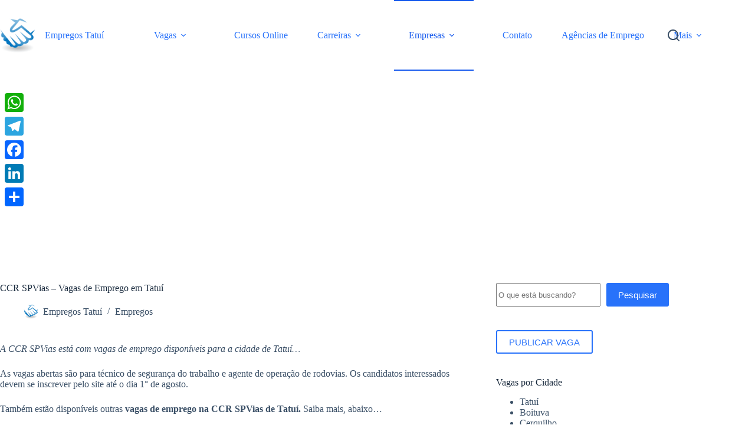

--- FILE ---
content_type: text/html
request_url: https://empregostatui.com.br/ccr-spvias-vagas-emprego-tatui/
body_size: 30497
content:
<!doctype html>
<html lang="pt-BR">
<head>
<meta charset="UTF-8">
<meta name="viewport" content="width=device-width, initial-scale=1, maximum-scale=5, viewport-fit=cover">
<link rel="profile" href="https://gmpg.org/xfn/11">
<script data-cfasync="false" data-no-defer="1" data-no-minify="1" data-no-optimize="1">var ewww_webp_supported=!1;function check_webp_feature(A,e){var w;e=void 0!==e?e:function(){},ewww_webp_supported?e(ewww_webp_supported):((w=new Image).onload=function(){ewww_webp_supported=0<w.width&&0<w.height,e&&e(ewww_webp_supported)},w.onerror=function(){e&&e(!1)},w.src="data:image/webp;base64,"+{alpha:"UklGRkoAAABXRUJQVlA4WAoAAAAQAAAAAAAAAAAAQUxQSAwAAAARBxAR/Q9ERP8DAABWUDggGAAAABQBAJ0BKgEAAQAAAP4AAA3AAP7mtQAAAA=="}[A])}check_webp_feature("alpha");</script><script data-cfasync="false" data-no-defer="1" data-no-minify="1" data-no-optimize="1">var Arrive=function(c,w){"use strict";if(c.MutationObserver&&"undefined"!=typeof HTMLElement){var r,a=0,u=(r=HTMLElement.prototype.matches||HTMLElement.prototype.webkitMatchesSelector||HTMLElement.prototype.mozMatchesSelector||HTMLElement.prototype.msMatchesSelector,{matchesSelector:function(e,t){return e instanceof HTMLElement&&r.call(e,t)},addMethod:function(e,t,r){var a=e[t];e[t]=function(){return r.length==arguments.length?r.apply(this,arguments):"function"==typeof a?a.apply(this,arguments):void 0}},callCallbacks:function(e,t){t&&t.options.onceOnly&&1==t.firedElems.length&&(e=[e[0]]);for(var r,a=0;r=e[a];a++)r&&r.callback&&r.callback.call(r.elem,r.elem);t&&t.options.onceOnly&&1==t.firedElems.length&&t.me.unbindEventWithSelectorAndCallback.call(t.target,t.selector,t.callback)},checkChildNodesRecursively:function(e,t,r,a){for(var i,n=0;i=e[n];n++)r(i,t,a)&&a.push({callback:t.callback,elem:i}),0<i.childNodes.length&&u.checkChildNodesRecursively(i.childNodes,t,r,a)},mergeArrays:function(e,t){var r,a={};for(r in e)e.hasOwnProperty(r)&&(a[r]=e[r]);for(r in t)t.hasOwnProperty(r)&&(a[r]=t[r]);return a},toElementsArray:function(e){return e=void 0!==e&&("number"!=typeof e.length||e===c)?[e]:e}}),e=(l.prototype.addEvent=function(e,t,r,a){a={target:e,selector:t,options:r,callback:a,firedElems:[]};return this._beforeAdding&&this._beforeAdding(a),this._eventsBucket.push(a),a},l.prototype.removeEvent=function(e){for(var t,r=this._eventsBucket.length-1;t=this._eventsBucket[r];r--)e(t)&&(this._beforeRemoving&&this._beforeRemoving(t),(t=this._eventsBucket.splice(r,1))&&t.length&&(t[0].callback=null))},l.prototype.beforeAdding=function(e){this._beforeAdding=e},l.prototype.beforeRemoving=function(e){this._beforeRemoving=e},l),t=function(i,n){var o=new e,l=this,s={fireOnAttributesModification:!1};return o.beforeAdding(function(t){var e=t.target;e!==c.document&&e!==c||(e=document.getElementsByTagName("html")[0]);var r=new MutationObserver(function(e){n.call(this,e,t)}),a=i(t.options);r.observe(e,a),t.observer=r,t.me=l}),o.beforeRemoving(function(e){e.observer.disconnect()}),this.bindEvent=function(e,t,r){t=u.mergeArrays(s,t);for(var a=u.toElementsArray(this),i=0;i<a.length;i++)o.addEvent(a[i],e,t,r)},this.unbindEvent=function(){var r=u.toElementsArray(this);o.removeEvent(function(e){for(var t=0;t<r.length;t++)if(this===w||e.target===r[t])return!0;return!1})},this.unbindEventWithSelectorOrCallback=function(r){var a=u.toElementsArray(this),i=r,e="function"==typeof r?function(e){for(var t=0;t<a.length;t++)if((this===w||e.target===a[t])&&e.callback===i)return!0;return!1}:function(e){for(var t=0;t<a.length;t++)if((this===w||e.target===a[t])&&e.selector===r)return!0;return!1};o.removeEvent(e)},this.unbindEventWithSelectorAndCallback=function(r,a){var i=u.toElementsArray(this);o.removeEvent(function(e){for(var t=0;t<i.length;t++)if((this===w||e.target===i[t])&&e.selector===r&&e.callback===a)return!0;return!1})},this},i=new function(){var s={fireOnAttributesModification:!1,onceOnly:!1,existing:!1};function n(e,t,r){return!(!u.matchesSelector(e,t.selector)||(e._id===w&&(e._id=a++),-1!=t.firedElems.indexOf(e._id)))&&(t.firedElems.push(e._id),!0)}var c=(i=new t(function(e){var t={attributes:!1,childList:!0,subtree:!0};return e.fireOnAttributesModification&&(t.attributes=!0),t},function(e,i){e.forEach(function(e){var t=e.addedNodes,r=e.target,a=[];null!==t&&0<t.length?u.checkChildNodesRecursively(t,i,n,a):"attributes"===e.type&&n(r,i)&&a.push({callback:i.callback,elem:r}),u.callCallbacks(a,i)})})).bindEvent;return i.bindEvent=function(e,t,r){t=void 0===r?(r=t,s):u.mergeArrays(s,t);var a=u.toElementsArray(this);if(t.existing){for(var i=[],n=0;n<a.length;n++)for(var o=a[n].querySelectorAll(e),l=0;l<o.length;l++)i.push({callback:r,elem:o[l]});if(t.onceOnly&&i.length)return r.call(i[0].elem,i[0].elem);setTimeout(u.callCallbacks,1,i)}c.call(this,e,t,r)},i},o=new function(){var a={};function i(e,t){return u.matchesSelector(e,t.selector)}var n=(o=new t(function(){return{childList:!0,subtree:!0}},function(e,r){e.forEach(function(e){var t=e.removedNodes,e=[];null!==t&&0<t.length&&u.checkChildNodesRecursively(t,r,i,e),u.callCallbacks(e,r)})})).bindEvent;return o.bindEvent=function(e,t,r){t=void 0===r?(r=t,a):u.mergeArrays(a,t),n.call(this,e,t,r)},o};d(HTMLElement.prototype),d(NodeList.prototype),d(HTMLCollection.prototype),d(HTMLDocument.prototype),d(Window.prototype);var n={};return s(i,n,"unbindAllArrive"),s(o,n,"unbindAllLeave"),n}function l(){this._eventsBucket=[],this._beforeAdding=null,this._beforeRemoving=null}function s(e,t,r){u.addMethod(t,r,e.unbindEvent),u.addMethod(t,r,e.unbindEventWithSelectorOrCallback),u.addMethod(t,r,e.unbindEventWithSelectorAndCallback)}function d(e){e.arrive=i.bindEvent,s(i,e,"unbindArrive"),e.leave=o.bindEvent,s(o,e,"unbindLeave")}}(window,void 0),ewww_webp_supported=!1;function check_webp_feature(e,t){var r;ewww_webp_supported?t(ewww_webp_supported):((r=new Image).onload=function(){ewww_webp_supported=0<r.width&&0<r.height,t(ewww_webp_supported)},r.onerror=function(){t(!1)},r.src="data:image/webp;base64,"+{alpha:"UklGRkoAAABXRUJQVlA4WAoAAAAQAAAAAAAAAAAAQUxQSAwAAAARBxAR/Q9ERP8DAABWUDggGAAAABQBAJ0BKgEAAQAAAP4AAA3AAP7mtQAAAA==",animation:"UklGRlIAAABXRUJQVlA4WAoAAAASAAAAAAAAAAAAQU5JTQYAAAD/////AABBTk1GJgAAAAAAAAAAAAAAAAAAAGQAAABWUDhMDQAAAC8AAAAQBxAREYiI/gcA"}[e])}function ewwwLoadImages(e){if(e){for(var t=document.querySelectorAll(".batch-image img, .image-wrapper a, .ngg-pro-masonry-item a, .ngg-galleria-offscreen-seo-wrapper a"),r=0,a=t.length;r<a;r++)ewwwAttr(t[r],"data-src",t[r].getAttribute("data-webp")),ewwwAttr(t[r],"data-thumbnail",t[r].getAttribute("data-webp-thumbnail"));for(var i=document.querySelectorAll("div.woocommerce-product-gallery__image"),r=0,a=i.length;r<a;r++)ewwwAttr(i[r],"data-thumb",i[r].getAttribute("data-webp-thumb"))}for(var n=document.querySelectorAll("video"),r=0,a=n.length;r<a;r++)ewwwAttr(n[r],"poster",e?n[r].getAttribute("data-poster-webp"):n[r].getAttribute("data-poster-image"));for(var o,l=document.querySelectorAll("img.ewww_webp_lazy_load"),r=0,a=l.length;r<a;r++)e&&(ewwwAttr(l[r],"data-lazy-srcset",l[r].getAttribute("data-lazy-srcset-webp")),ewwwAttr(l[r],"data-srcset",l[r].getAttribute("data-srcset-webp")),ewwwAttr(l[r],"data-lazy-src",l[r].getAttribute("data-lazy-src-webp")),ewwwAttr(l[r],"data-src",l[r].getAttribute("data-src-webp")),ewwwAttr(l[r],"data-orig-file",l[r].getAttribute("data-webp-orig-file")),ewwwAttr(l[r],"data-medium-file",l[r].getAttribute("data-webp-medium-file")),ewwwAttr(l[r],"data-large-file",l[r].getAttribute("data-webp-large-file")),null!=(o=l[r].getAttribute("srcset"))&&!1!==o&&o.includes("R0lGOD")&&ewwwAttr(l[r],"src",l[r].getAttribute("data-lazy-src-webp"))),l[r].className=l[r].className.replace(/\bewww_webp_lazy_load\b/,"");for(var s=document.querySelectorAll(".ewww_webp"),r=0,a=s.length;r<a;r++)e?(ewwwAttr(s[r],"srcset",s[r].getAttribute("data-srcset-webp")),ewwwAttr(s[r],"src",s[r].getAttribute("data-src-webp")),ewwwAttr(s[r],"data-orig-file",s[r].getAttribute("data-webp-orig-file")),ewwwAttr(s[r],"data-medium-file",s[r].getAttribute("data-webp-medium-file")),ewwwAttr(s[r],"data-large-file",s[r].getAttribute("data-webp-large-file")),ewwwAttr(s[r],"data-large_image",s[r].getAttribute("data-webp-large_image")),ewwwAttr(s[r],"data-src",s[r].getAttribute("data-webp-src"))):(ewwwAttr(s[r],"srcset",s[r].getAttribute("data-srcset-img")),ewwwAttr(s[r],"src",s[r].getAttribute("data-src-img"))),s[r].className=s[r].className.replace(/\bewww_webp\b/,"ewww_webp_loaded");window.jQuery&&jQuery.fn.isotope&&jQuery.fn.imagesLoaded&&(jQuery(".fusion-posts-container-infinite").imagesLoaded(function(){jQuery(".fusion-posts-container-infinite").hasClass("isotope")&&jQuery(".fusion-posts-container-infinite").isotope()}),jQuery(".fusion-portfolio:not(.fusion-recent-works) .fusion-portfolio-wrapper").imagesLoaded(function(){jQuery(".fusion-portfolio:not(.fusion-recent-works) .fusion-portfolio-wrapper").isotope()}))}function ewwwWebPInit(e){ewwwLoadImages(e),ewwwNggLoadGalleries(e),document.arrive(".ewww_webp",function(){ewwwLoadImages(e)}),document.arrive(".ewww_webp_lazy_load",function(){ewwwLoadImages(e)}),document.arrive("videos",function(){ewwwLoadImages(e)}),"loading"==document.readyState?document.addEventListener("DOMContentLoaded",ewwwJSONParserInit):("undefined"!=typeof galleries&&ewwwNggParseGalleries(e),ewwwWooParseVariations(e))}function ewwwAttr(e,t,r){null!=r&&!1!==r&&e.setAttribute(t,r)}function ewwwJSONParserInit(){"undefined"!=typeof galleries&&check_webp_feature("alpha",ewwwNggParseGalleries),check_webp_feature("alpha",ewwwWooParseVariations)}function ewwwWooParseVariations(e){if(e)for(var t=document.querySelectorAll("form.variations_form"),r=0,a=t.length;r<a;r++){var i=t[r].getAttribute("data-product_variations"),n=!1;try{for(var o in i=JSON.parse(i))void 0!==i[o]&&void 0!==i[o].image&&(void 0!==i[o].image.src_webp&&(i[o].image.src=i[o].image.src_webp,n=!0),void 0!==i[o].image.srcset_webp&&(i[o].image.srcset=i[o].image.srcset_webp,n=!0),void 0!==i[o].image.full_src_webp&&(i[o].image.full_src=i[o].image.full_src_webp,n=!0),void 0!==i[o].image.gallery_thumbnail_src_webp&&(i[o].image.gallery_thumbnail_src=i[o].image.gallery_thumbnail_src_webp,n=!0),void 0!==i[o].image.thumb_src_webp&&(i[o].image.thumb_src=i[o].image.thumb_src_webp,n=!0));n&&ewwwAttr(t[r],"data-product_variations",JSON.stringify(i))}catch(e){}}}function ewwwNggParseGalleries(e){if(e)for(var t in galleries){var r=galleries[t];galleries[t].images_list=ewwwNggParseImageList(r.images_list)}}function ewwwNggLoadGalleries(e){e&&document.addEventListener("ngg.galleria.themeadded",function(e,t){window.ngg_galleria._create_backup=window.ngg_galleria.create,window.ngg_galleria.create=function(e,t){var r=$(e).data("id");return galleries["gallery_"+r].images_list=ewwwNggParseImageList(galleries["gallery_"+r].images_list),window.ngg_galleria._create_backup(e,t)}})}function ewwwNggParseImageList(e){for(var t in e){var r=e[t];if(void 0!==r["image-webp"]&&(e[t].image=r["image-webp"],delete e[t]["image-webp"]),void 0!==r["thumb-webp"]&&(e[t].thumb=r["thumb-webp"],delete e[t]["thumb-webp"]),void 0!==r.full_image_webp&&(e[t].full_image=r.full_image_webp,delete e[t].full_image_webp),void 0!==r.srcsets)for(var a in r.srcsets)nggSrcset=r.srcsets[a],void 0!==r.srcsets[a+"-webp"]&&(e[t].srcsets[a]=r.srcsets[a+"-webp"],delete e[t].srcsets[a+"-webp"]);if(void 0!==r.full_srcsets)for(var i in r.full_srcsets)nggFSrcset=r.full_srcsets[i],void 0!==r.full_srcsets[i+"-webp"]&&(e[t].full_srcsets[i]=r.full_srcsets[i+"-webp"],delete e[t].full_srcsets[i+"-webp"])}return e}check_webp_feature("alpha",ewwwWebPInit);</script><meta name='robots' content='index, follow, max-image-preview:large, max-snippet:-1, max-video-preview:-1' />
<!-- This site is optimized with the Yoast SEO plugin v26.5 - https://yoast.com/wordpress/plugins/seo/ -->
<title>CCR SPVias - Vagas de Emprego em Tatuí - Empregos Tatuí</title>
<link rel="canonical" href="https://empregostatui.com.br/ccr-spvias-vagas-emprego-tatui/" />
<meta property="og:locale" content="pt_BR" />
<meta property="og:type" content="article" />
<meta property="og:title" content="CCR SPVias - Vagas de Emprego em Tatuí - Empregos Tatuí" />
<meta property="og:description" content="A CCR SPVias está com vagas de emprego disponíveis para a cidade de Tatuí&#8230; As vagas abertas são para técnico de segurança do trabalho e agente de operação de rodovias. Os candidatos interessados devem se inscrever pelo site até o dia 1° de agosto. Também estão disponíveis outras vagas de emprego na CCR SPVias de [&hellip;]" />
<meta property="og:url" content="https://empregostatui.com.br/ccr-spvias-vagas-emprego-tatui/" />
<meta property="og:site_name" content="Empregos Tatuí" />
<meta property="article:publisher" content="https://www.facebook.com/empregostatui" />
<meta property="article:author" content="https://www.facebook.com/pages/Empregos-Tatu/1392600277700393" />
<meta property="article:published_time" content="2022-07-30T05:27:39+00:00" />
<meta property="article:modified_time" content="2024-09-18T01:09:15+00:00" />
<meta property="og:image" content="https://empregostatui.com.br/wp-content/uploads/2022/07/ccr-spvias-vagas-de-emprego-trabalhe-conosco.jpeg" />
<meta property="og:image:width" content="1212" />
<meta property="og:image:height" content="808" />
<meta property="og:image:type" content="image/jpeg" />
<meta name="author" content="Empregos Tatuí" />
<meta name="twitter:label1" content="Escrito por" />
<meta name="twitter:data1" content="Empregos Tatuí" />
<meta name="twitter:label2" content="Est. tempo de leitura" />
<meta name="twitter:data2" content="2 minutos" />
<script type="application/ld+json" class="yoast-schema-graph">{"@context":"https://schema.org","@graph":[{"@type":"Article","@id":"https://empregostatui.com.br/ccr-spvias-vagas-emprego-tatui/#article","isPartOf":{"@id":"https://empregostatui.com.br/ccr-spvias-vagas-emprego-tatui/"},"author":{"name":"Empregos Tatuí","@id":"https://empregostatui.com.br/#/schema/person/e1d41527eec42bbcbdb7813d27416bf9"},"headline":"CCR SPVias &#8211; Vagas de Emprego em Tatuí","datePublished":"2022-07-30T05:27:39+00:00","dateModified":"2024-09-18T01:09:15+00:00","mainEntityOfPage":{"@id":"https://empregostatui.com.br/ccr-spvias-vagas-emprego-tatui/"},"wordCount":368,"commentCount":1,"publisher":{"@id":"https://empregostatui.com.br/#organization"},"image":{"@id":"https://empregostatui.com.br/ccr-spvias-vagas-emprego-tatui/#primaryimage"},"thumbnailUrl":"https://empregostatui.com.br/wp-content/uploads/2022/07/ccr-spvias-vagas-de-emprego-trabalhe-conosco.jpeg","keywords":["ccr","ccr spvias","ccr spvias trabalhe conosco","empregos","empregos tatui","sp vias","spvias","spvias trabalhe conosco","tatui","trabalhe conosco","vagas","vagas abertas","vagas de emprego","vagas de emprego tatui","vagas tatui"],"articleSection":["Empregos"],"inLanguage":"pt-BR","potentialAction":[{"@type":"CommentAction","name":"Comment","target":["https://empregostatui.com.br/ccr-spvias-vagas-emprego-tatui/#respond"]}]},{"@type":"WebPage","@id":"https://empregostatui.com.br/ccr-spvias-vagas-emprego-tatui/","url":"https://empregostatui.com.br/ccr-spvias-vagas-emprego-tatui/","name":"CCR SPVias - Vagas de Emprego em Tatuí - Empregos Tatuí","isPartOf":{"@id":"https://empregostatui.com.br/#website"},"primaryImageOfPage":{"@id":"https://empregostatui.com.br/ccr-spvias-vagas-emprego-tatui/#primaryimage"},"image":{"@id":"https://empregostatui.com.br/ccr-spvias-vagas-emprego-tatui/#primaryimage"},"thumbnailUrl":"https://empregostatui.com.br/wp-content/uploads/2022/07/ccr-spvias-vagas-de-emprego-trabalhe-conosco.jpeg","datePublished":"2022-07-30T05:27:39+00:00","dateModified":"2024-09-18T01:09:15+00:00","breadcrumb":{"@id":"https://empregostatui.com.br/ccr-spvias-vagas-emprego-tatui/#breadcrumb"},"inLanguage":"pt-BR","potentialAction":[{"@type":"ReadAction","target":["https://empregostatui.com.br/ccr-spvias-vagas-emprego-tatui/"]}]},{"@type":"ImageObject","inLanguage":"pt-BR","@id":"https://empregostatui.com.br/ccr-spvias-vagas-emprego-tatui/#primaryimage","url":"https://empregostatui.com.br/wp-content/uploads/2022/07/ccr-spvias-vagas-de-emprego-trabalhe-conosco.jpeg","contentUrl":"https://empregostatui.com.br/wp-content/uploads/2022/07/ccr-spvias-vagas-de-emprego-trabalhe-conosco.jpeg","width":1212,"height":808,"caption":"CCR SPVias Vagas de Emprego em Tatuí Trabalhe Conosco"},{"@type":"BreadcrumbList","@id":"https://empregostatui.com.br/ccr-spvias-vagas-emprego-tatui/#breadcrumb","itemListElement":[{"@type":"ListItem","position":1,"name":"Início","item":"https://empregostatui.com.br/"},{"@type":"ListItem","position":2,"name":"Empregos","item":"https://empregostatui.com.br/categoria/empregos/"},{"@type":"ListItem","position":3,"name":"CCR SPVias &#8211; Vagas de Emprego em Tatuí"}]},{"@type":"WebSite","@id":"https://empregostatui.com.br/#website","url":"https://empregostatui.com.br/","name":"Empregos Tatuí","description":"Vagas de Emprego em Tatuí e Região","publisher":{"@id":"https://empregostatui.com.br/#organization"},"potentialAction":[{"@type":"SearchAction","target":{"@type":"EntryPoint","urlTemplate":"https://empregostatui.com.br/?s={search_term_string}"},"query-input":{"@type":"PropertyValueSpecification","valueRequired":true,"valueName":"search_term_string"}}],"inLanguage":"pt-BR"},{"@type":"Organization","@id":"https://empregostatui.com.br/#organization","name":"Empregos Tatuí","url":"https://empregostatui.com.br/","logo":{"@type":"ImageObject","inLanguage":"pt-BR","@id":"https://empregostatui.com.br/#/schema/logo/image/","url":"https://empregostatui.com.br/wp-content/uploads/2014/12/logo.png","contentUrl":"https://empregostatui.com.br/wp-content/uploads/2014/12/logo.png","width":283,"height":88,"caption":"Empregos Tatuí"},"image":{"@id":"https://empregostatui.com.br/#/schema/logo/image/"},"sameAs":["https://www.facebook.com/empregostatui","https://x.com/empregostatui","https://www.linkedin.com/company/empregos-tatuí"]},{"@type":"Person","@id":"https://empregostatui.com.br/#/schema/person/e1d41527eec42bbcbdb7813d27416bf9","name":"Empregos Tatuí","image":{"@type":"ImageObject","inLanguage":"pt-BR","@id":"https://empregostatui.com.br/#/schema/person/image/","url":"https://secure.gravatar.com/avatar/696736363e8c8e4c474dc39ba41273793e3f4ab12da89c33f41dedad7f3c2d12?s=96&d=mm&r=g","contentUrl":"https://secure.gravatar.com/avatar/696736363e8c8e4c474dc39ba41273793e3f4ab12da89c33f41dedad7f3c2d12?s=96&d=mm&r=g","caption":"Empregos Tatuí"},"description":"A equipe editorial do Empregos Tatuí é formada por um grupo dedicado de profissionais comprometidos em ajudar os leitores a encontrar oportunidades de emprego na região de Tatuí/SP. Com anos de experiência, nossa equipe trabalha incansavelmente para fornecer informações precisas e úteis para ajudá-lo a alcançar seus objetivos profissionais.","sameAs":["https://empregostatui.com.br/","https://www.facebook.com/pages/Empregos-Tatu/1392600277700393","https://www.linkedin.com/company/empregos-tatui/","https://x.com/https://twitter.com/empregostatui/"],"url":"https://empregostatui.com.br/author/empregos-tatui/"}]}</script>
<!-- / Yoast SEO plugin. -->
<link rel='dns-prefetch' href='//static.addtoany.com' />
<link rel='dns-prefetch' href='//stats.wp.com' />
<link rel="alternate" type="application/rss+xml" title="Feed para Empregos Tatuí &raquo;" href="https://empregostatui.com.br/feed/" />
<link rel="alternate" type="application/rss+xml" title="Feed de comentários para Empregos Tatuí &raquo;" href="https://empregostatui.com.br/comments/feed/" />
<link rel="alternate" type="application/rss+xml" title="Feed de comentários para Empregos Tatuí &raquo; CCR SPVias &#8211; Vagas de Emprego em Tatuí" href="https://empregostatui.com.br/ccr-spvias-vagas-emprego-tatui/feed/" />
<link rel="alternate" title="oEmbed (JSON)" type="application/json+oembed" href="https://empregostatui.com.br/wp-json/oembed/1.0/embed?url=https%3A%2F%2Fempregostatui.com.br%2Fccr-spvias-vagas-emprego-tatui%2F" />
<link rel="alternate" title="oEmbed (XML)" type="text/xml+oembed" href="https://empregostatui.com.br/wp-json/oembed/1.0/embed?url=https%3A%2F%2Fempregostatui.com.br%2Fccr-spvias-vagas-emprego-tatui%2F&#038;format=xml" />
<style id='wp-img-auto-sizes-contain-inline-css'>
img:is([sizes=auto i],[sizes^="auto," i]){contain-intrinsic-size:3000px 1500px}
/*# sourceURL=wp-img-auto-sizes-contain-inline-css */
</style>
<link rel='stylesheet' id='blocksy-dynamic-global-css' href='https://empregostatui.com.br/wp-content/uploads/blocksy/css/global.css?ver=75369' media='all' />
<link rel='stylesheet' id='wp-block-library-css' href='https://empregostatui.com.br/wp-includes/css/dist/block-library/style.min.css?ver=f67bdc958e9cadb4645ef77c13fd7923' media='all' />
<style id='wp-block-button-inline-css'>
.wp-block-button__link{align-content:center;box-sizing:border-box;cursor:pointer;display:inline-block;height:100%;text-align:center;word-break:break-word}.wp-block-button__link.aligncenter{text-align:center}.wp-block-button__link.alignright{text-align:right}:where(.wp-block-button__link){border-radius:9999px;box-shadow:none;padding:calc(.667em + 2px) calc(1.333em + 2px);text-decoration:none}.wp-block-button[style*=text-decoration] .wp-block-button__link{text-decoration:inherit}.wp-block-buttons>.wp-block-button.has-custom-width{max-width:none}.wp-block-buttons>.wp-block-button.has-custom-width .wp-block-button__link{width:100%}.wp-block-buttons>.wp-block-button.has-custom-font-size .wp-block-button__link{font-size:inherit}.wp-block-buttons>.wp-block-button.wp-block-button__width-25{width:calc(25% - var(--wp--style--block-gap, .5em)*.75)}.wp-block-buttons>.wp-block-button.wp-block-button__width-50{width:calc(50% - var(--wp--style--block-gap, .5em)*.5)}.wp-block-buttons>.wp-block-button.wp-block-button__width-75{width:calc(75% - var(--wp--style--block-gap, .5em)*.25)}.wp-block-buttons>.wp-block-button.wp-block-button__width-100{flex-basis:100%;width:100%}.wp-block-buttons.is-vertical>.wp-block-button.wp-block-button__width-25{width:25%}.wp-block-buttons.is-vertical>.wp-block-button.wp-block-button__width-50{width:50%}.wp-block-buttons.is-vertical>.wp-block-button.wp-block-button__width-75{width:75%}.wp-block-button.is-style-squared,.wp-block-button__link.wp-block-button.is-style-squared{border-radius:0}.wp-block-button.no-border-radius,.wp-block-button__link.no-border-radius{border-radius:0!important}:root :where(.wp-block-button .wp-block-button__link.is-style-outline),:root :where(.wp-block-button.is-style-outline>.wp-block-button__link){border:2px solid;padding:.667em 1.333em}:root :where(.wp-block-button .wp-block-button__link.is-style-outline:not(.has-text-color)),:root :where(.wp-block-button.is-style-outline>.wp-block-button__link:not(.has-text-color)){color:currentColor}:root :where(.wp-block-button .wp-block-button__link.is-style-outline:not(.has-background)),:root :where(.wp-block-button.is-style-outline>.wp-block-button__link:not(.has-background)){background-color:initial;background-image:none}
/*# sourceURL=https://empregostatui.com.br/wp-includes/blocks/button/style.min.css */
</style>
<style id='wp-block-image-inline-css'>
.wp-block-image>a,.wp-block-image>figure>a{display:inline-block}.wp-block-image img{box-sizing:border-box;height:auto;max-width:100%;vertical-align:bottom}@media not (prefers-reduced-motion){.wp-block-image img.hide{visibility:hidden}.wp-block-image img.show{animation:show-content-image .4s}}.wp-block-image[style*=border-radius] img,.wp-block-image[style*=border-radius]>a{border-radius:inherit}.wp-block-image.has-custom-border img{box-sizing:border-box}.wp-block-image.aligncenter{text-align:center}.wp-block-image.alignfull>a,.wp-block-image.alignwide>a{width:100%}.wp-block-image.alignfull img,.wp-block-image.alignwide img{height:auto;width:100%}.wp-block-image .aligncenter,.wp-block-image .alignleft,.wp-block-image .alignright,.wp-block-image.aligncenter,.wp-block-image.alignleft,.wp-block-image.alignright{display:table}.wp-block-image .aligncenter>figcaption,.wp-block-image .alignleft>figcaption,.wp-block-image .alignright>figcaption,.wp-block-image.aligncenter>figcaption,.wp-block-image.alignleft>figcaption,.wp-block-image.alignright>figcaption{caption-side:bottom;display:table-caption}.wp-block-image .alignleft{float:left;margin:.5em 1em .5em 0}.wp-block-image .alignright{float:right;margin:.5em 0 .5em 1em}.wp-block-image .aligncenter{margin-left:auto;margin-right:auto}.wp-block-image :where(figcaption){margin-bottom:1em;margin-top:.5em}.wp-block-image.is-style-circle-mask img{border-radius:9999px}@supports ((-webkit-mask-image:none) or (mask-image:none)) or (-webkit-mask-image:none){.wp-block-image.is-style-circle-mask img{border-radius:0;-webkit-mask-image:url('data:image/svg+xml;utf8,<svg viewBox="0 0 100 100" xmlns="http://www.w3.org/2000/svg"><circle cx="50" cy="50" r="50"/></svg>');mask-image:url('data:image/svg+xml;utf8,<svg viewBox="0 0 100 100" xmlns="http://www.w3.org/2000/svg"><circle cx="50" cy="50" r="50"/></svg>');mask-mode:alpha;-webkit-mask-position:center;mask-position:center;-webkit-mask-repeat:no-repeat;mask-repeat:no-repeat;-webkit-mask-size:contain;mask-size:contain}}:root :where(.wp-block-image.is-style-rounded img,.wp-block-image .is-style-rounded img){border-radius:9999px}.wp-block-image figure{margin:0}.wp-lightbox-container{display:flex;flex-direction:column;position:relative}.wp-lightbox-container img{cursor:zoom-in}.wp-lightbox-container img:hover+button{opacity:1}.wp-lightbox-container button{align-items:center;backdrop-filter:blur(16px) saturate(180%);background-color:#5a5a5a40;border:none;border-radius:4px;cursor:zoom-in;display:flex;height:20px;justify-content:center;opacity:0;padding:0;position:absolute;right:16px;text-align:center;top:16px;width:20px;z-index:100}@media not (prefers-reduced-motion){.wp-lightbox-container button{transition:opacity .2s ease}}.wp-lightbox-container button:focus-visible{outline:3px auto #5a5a5a40;outline:3px auto -webkit-focus-ring-color;outline-offset:3px}.wp-lightbox-container button:hover{cursor:pointer;opacity:1}.wp-lightbox-container button:focus{opacity:1}.wp-lightbox-container button:focus,.wp-lightbox-container button:hover,.wp-lightbox-container button:not(:hover):not(:active):not(.has-background){background-color:#5a5a5a40;border:none}.wp-lightbox-overlay{box-sizing:border-box;cursor:zoom-out;height:100vh;left:0;overflow:hidden;position:fixed;top:0;visibility:hidden;width:100%;z-index:100000}.wp-lightbox-overlay .close-button{align-items:center;cursor:pointer;display:flex;justify-content:center;min-height:40px;min-width:40px;padding:0;position:absolute;right:calc(env(safe-area-inset-right) + 16px);top:calc(env(safe-area-inset-top) + 16px);z-index:5000000}.wp-lightbox-overlay .close-button:focus,.wp-lightbox-overlay .close-button:hover,.wp-lightbox-overlay .close-button:not(:hover):not(:active):not(.has-background){background:none;border:none}.wp-lightbox-overlay .lightbox-image-container{height:var(--wp--lightbox-container-height);left:50%;overflow:hidden;position:absolute;top:50%;transform:translate(-50%,-50%);transform-origin:top left;width:var(--wp--lightbox-container-width);z-index:9999999999}.wp-lightbox-overlay .wp-block-image{align-items:center;box-sizing:border-box;display:flex;height:100%;justify-content:center;margin:0;position:relative;transform-origin:0 0;width:100%;z-index:3000000}.wp-lightbox-overlay .wp-block-image img{height:var(--wp--lightbox-image-height);min-height:var(--wp--lightbox-image-height);min-width:var(--wp--lightbox-image-width);width:var(--wp--lightbox-image-width)}.wp-lightbox-overlay .wp-block-image figcaption{display:none}.wp-lightbox-overlay button{background:none;border:none}.wp-lightbox-overlay .scrim{background-color:#fff;height:100%;opacity:.9;position:absolute;width:100%;z-index:2000000}.wp-lightbox-overlay.active{visibility:visible}@media not (prefers-reduced-motion){.wp-lightbox-overlay.active{animation:turn-on-visibility .25s both}.wp-lightbox-overlay.active img{animation:turn-on-visibility .35s both}.wp-lightbox-overlay.show-closing-animation:not(.active){animation:turn-off-visibility .35s both}.wp-lightbox-overlay.show-closing-animation:not(.active) img{animation:turn-off-visibility .25s both}.wp-lightbox-overlay.zoom.active{animation:none;opacity:1;visibility:visible}.wp-lightbox-overlay.zoom.active .lightbox-image-container{animation:lightbox-zoom-in .4s}.wp-lightbox-overlay.zoom.active .lightbox-image-container img{animation:none}.wp-lightbox-overlay.zoom.active .scrim{animation:turn-on-visibility .4s forwards}.wp-lightbox-overlay.zoom.show-closing-animation:not(.active){animation:none}.wp-lightbox-overlay.zoom.show-closing-animation:not(.active) .lightbox-image-container{animation:lightbox-zoom-out .4s}.wp-lightbox-overlay.zoom.show-closing-animation:not(.active) .lightbox-image-container img{animation:none}.wp-lightbox-overlay.zoom.show-closing-animation:not(.active) .scrim{animation:turn-off-visibility .4s forwards}}@keyframes show-content-image{0%{visibility:hidden}99%{visibility:hidden}to{visibility:visible}}@keyframes turn-on-visibility{0%{opacity:0}to{opacity:1}}@keyframes turn-off-visibility{0%{opacity:1;visibility:visible}99%{opacity:0;visibility:visible}to{opacity:0;visibility:hidden}}@keyframes lightbox-zoom-in{0%{transform:translate(calc((-100vw + var(--wp--lightbox-scrollbar-width))/2 + var(--wp--lightbox-initial-left-position)),calc(-50vh + var(--wp--lightbox-initial-top-position))) scale(var(--wp--lightbox-scale))}to{transform:translate(-50%,-50%) scale(1)}}@keyframes lightbox-zoom-out{0%{transform:translate(-50%,-50%) scale(1);visibility:visible}99%{visibility:visible}to{transform:translate(calc((-100vw + var(--wp--lightbox-scrollbar-width))/2 + var(--wp--lightbox-initial-left-position)),calc(-50vh + var(--wp--lightbox-initial-top-position))) scale(var(--wp--lightbox-scale));visibility:hidden}}
/*# sourceURL=https://empregostatui.com.br/wp-includes/blocks/image/style.min.css */
</style>
<style id='wp-block-latest-posts-inline-css'>
.wp-block-latest-posts{box-sizing:border-box}.wp-block-latest-posts.alignleft{margin-right:2em}.wp-block-latest-posts.alignright{margin-left:2em}.wp-block-latest-posts.wp-block-latest-posts__list{list-style:none}.wp-block-latest-posts.wp-block-latest-posts__list li{clear:both;overflow-wrap:break-word}.wp-block-latest-posts.is-grid{display:flex;flex-wrap:wrap}.wp-block-latest-posts.is-grid li{margin:0 1.25em 1.25em 0;width:100%}@media (min-width:600px){.wp-block-latest-posts.columns-2 li{width:calc(50% - .625em)}.wp-block-latest-posts.columns-2 li:nth-child(2n){margin-right:0}.wp-block-latest-posts.columns-3 li{width:calc(33.33333% - .83333em)}.wp-block-latest-posts.columns-3 li:nth-child(3n){margin-right:0}.wp-block-latest-posts.columns-4 li{width:calc(25% - .9375em)}.wp-block-latest-posts.columns-4 li:nth-child(4n){margin-right:0}.wp-block-latest-posts.columns-5 li{width:calc(20% - 1em)}.wp-block-latest-posts.columns-5 li:nth-child(5n){margin-right:0}.wp-block-latest-posts.columns-6 li{width:calc(16.66667% - 1.04167em)}.wp-block-latest-posts.columns-6 li:nth-child(6n){margin-right:0}}:root :where(.wp-block-latest-posts.is-grid){padding:0}:root :where(.wp-block-latest-posts.wp-block-latest-posts__list){padding-left:0}.wp-block-latest-posts__post-author,.wp-block-latest-posts__post-date{display:block;font-size:.8125em}.wp-block-latest-posts__post-excerpt,.wp-block-latest-posts__post-full-content{margin-bottom:1em;margin-top:.5em}.wp-block-latest-posts__featured-image a{display:inline-block}.wp-block-latest-posts__featured-image img{height:auto;max-width:100%;width:auto}.wp-block-latest-posts__featured-image.alignleft{float:left;margin-right:1em}.wp-block-latest-posts__featured-image.alignright{float:right;margin-left:1em}.wp-block-latest-posts__featured-image.aligncenter{margin-bottom:1em;text-align:center}
/*# sourceURL=https://empregostatui.com.br/wp-includes/blocks/latest-posts/style.min.css */
</style>
<style id='wp-block-buttons-inline-css'>
.wp-block-buttons{box-sizing:border-box}.wp-block-buttons.is-vertical{flex-direction:column}.wp-block-buttons.is-vertical>.wp-block-button:last-child{margin-bottom:0}.wp-block-buttons>.wp-block-button{display:inline-block;margin:0}.wp-block-buttons.is-content-justification-left{justify-content:flex-start}.wp-block-buttons.is-content-justification-left.is-vertical{align-items:flex-start}.wp-block-buttons.is-content-justification-center{justify-content:center}.wp-block-buttons.is-content-justification-center.is-vertical{align-items:center}.wp-block-buttons.is-content-justification-right{justify-content:flex-end}.wp-block-buttons.is-content-justification-right.is-vertical{align-items:flex-end}.wp-block-buttons.is-content-justification-space-between{justify-content:space-between}.wp-block-buttons.aligncenter{text-align:center}.wp-block-buttons:not(.is-content-justification-space-between,.is-content-justification-right,.is-content-justification-left,.is-content-justification-center) .wp-block-button.aligncenter{margin-left:auto;margin-right:auto;width:100%}.wp-block-buttons[style*=text-decoration] .wp-block-button,.wp-block-buttons[style*=text-decoration] .wp-block-button__link{text-decoration:inherit}.wp-block-buttons.has-custom-font-size .wp-block-button__link{font-size:inherit}.wp-block-buttons .wp-block-button__link{width:100%}.wp-block-button.aligncenter{text-align:center}
/*# sourceURL=https://empregostatui.com.br/wp-includes/blocks/buttons/style.min.css */
</style>
<style id='wp-block-search-inline-css'>
.wp-block-search__button{margin-left:10px;word-break:normal}.wp-block-search__button.has-icon{line-height:0}.wp-block-search__button svg{height:1.25em;min-height:24px;min-width:24px;width:1.25em;fill:currentColor;vertical-align:text-bottom}:where(.wp-block-search__button){border:1px solid #ccc;padding:6px 10px}.wp-block-search__inside-wrapper{display:flex;flex:auto;flex-wrap:nowrap;max-width:100%}.wp-block-search__label{width:100%}.wp-block-search.wp-block-search__button-only .wp-block-search__button{box-sizing:border-box;display:flex;flex-shrink:0;justify-content:center;margin-left:0;max-width:100%}.wp-block-search.wp-block-search__button-only .wp-block-search__inside-wrapper{min-width:0!important;transition-property:width}.wp-block-search.wp-block-search__button-only .wp-block-search__input{flex-basis:100%;transition-duration:.3s}.wp-block-search.wp-block-search__button-only.wp-block-search__searchfield-hidden,.wp-block-search.wp-block-search__button-only.wp-block-search__searchfield-hidden .wp-block-search__inside-wrapper{overflow:hidden}.wp-block-search.wp-block-search__button-only.wp-block-search__searchfield-hidden .wp-block-search__input{border-left-width:0!important;border-right-width:0!important;flex-basis:0;flex-grow:0;margin:0;min-width:0!important;padding-left:0!important;padding-right:0!important;width:0!important}:where(.wp-block-search__input){appearance:none;border:1px solid #949494;flex-grow:1;font-family:inherit;font-size:inherit;font-style:inherit;font-weight:inherit;letter-spacing:inherit;line-height:inherit;margin-left:0;margin-right:0;min-width:3rem;padding:8px;text-decoration:unset!important;text-transform:inherit}:where(.wp-block-search__button-inside .wp-block-search__inside-wrapper){background-color:#fff;border:1px solid #949494;box-sizing:border-box;padding:4px}:where(.wp-block-search__button-inside .wp-block-search__inside-wrapper) .wp-block-search__input{border:none;border-radius:0;padding:0 4px}:where(.wp-block-search__button-inside .wp-block-search__inside-wrapper) .wp-block-search__input:focus{outline:none}:where(.wp-block-search__button-inside .wp-block-search__inside-wrapper) :where(.wp-block-search__button){padding:4px 8px}.wp-block-search.aligncenter .wp-block-search__inside-wrapper{margin:auto}.wp-block[data-align=right] .wp-block-search.wp-block-search__button-only .wp-block-search__inside-wrapper{float:right}
/*# sourceURL=https://empregostatui.com.br/wp-includes/blocks/search/style.min.css */
</style>
<style id='wp-block-separator-inline-css'>
@charset "UTF-8";.wp-block-separator{border:none;border-top:2px solid}:root :where(.wp-block-separator.is-style-dots){height:auto;line-height:1;text-align:center}:root :where(.wp-block-separator.is-style-dots):before{color:currentColor;content:"···";font-family:serif;font-size:1.5em;letter-spacing:2em;padding-left:2em}.wp-block-separator.is-style-dots{background:none!important;border:none!important}
/*# sourceURL=https://empregostatui.com.br/wp-includes/blocks/separator/style.min.css */
</style>
<style id='wp-block-social-links-inline-css'>
.wp-block-social-links{background:none;box-sizing:border-box;margin-left:0;padding-left:0;padding-right:0;text-indent:0}.wp-block-social-links .wp-social-link a,.wp-block-social-links .wp-social-link a:hover{border-bottom:0;box-shadow:none;text-decoration:none}.wp-block-social-links .wp-social-link svg{height:1em;width:1em}.wp-block-social-links .wp-social-link span:not(.screen-reader-text){font-size:.65em;margin-left:.5em;margin-right:.5em}.wp-block-social-links.has-small-icon-size{font-size:16px}.wp-block-social-links,.wp-block-social-links.has-normal-icon-size{font-size:24px}.wp-block-social-links.has-large-icon-size{font-size:36px}.wp-block-social-links.has-huge-icon-size{font-size:48px}.wp-block-social-links.aligncenter{display:flex;justify-content:center}.wp-block-social-links.alignright{justify-content:flex-end}.wp-block-social-link{border-radius:9999px;display:block}@media not (prefers-reduced-motion){.wp-block-social-link{transition:transform .1s ease}}.wp-block-social-link{height:auto}.wp-block-social-link a{align-items:center;display:flex;line-height:0}.wp-block-social-link:hover{transform:scale(1.1)}.wp-block-social-links .wp-block-social-link.wp-social-link{display:inline-block;margin:0;padding:0}.wp-block-social-links .wp-block-social-link.wp-social-link .wp-block-social-link-anchor,.wp-block-social-links .wp-block-social-link.wp-social-link .wp-block-social-link-anchor svg,.wp-block-social-links .wp-block-social-link.wp-social-link .wp-block-social-link-anchor:active,.wp-block-social-links .wp-block-social-link.wp-social-link .wp-block-social-link-anchor:hover,.wp-block-social-links .wp-block-social-link.wp-social-link .wp-block-social-link-anchor:visited{color:currentColor;fill:currentColor}:where(.wp-block-social-links:not(.is-style-logos-only)) .wp-social-link{background-color:#f0f0f0;color:#444}:where(.wp-block-social-links:not(.is-style-logos-only)) .wp-social-link-amazon{background-color:#f90;color:#fff}:where(.wp-block-social-links:not(.is-style-logos-only)) .wp-social-link-bandcamp{background-color:#1ea0c3;color:#fff}:where(.wp-block-social-links:not(.is-style-logos-only)) .wp-social-link-behance{background-color:#0757fe;color:#fff}:where(.wp-block-social-links:not(.is-style-logos-only)) .wp-social-link-bluesky{background-color:#0a7aff;color:#fff}:where(.wp-block-social-links:not(.is-style-logos-only)) .wp-social-link-codepen{background-color:#1e1f26;color:#fff}:where(.wp-block-social-links:not(.is-style-logos-only)) .wp-social-link-deviantart{background-color:#02e49b;color:#fff}:where(.wp-block-social-links:not(.is-style-logos-only)) .wp-social-link-discord{background-color:#5865f2;color:#fff}:where(.wp-block-social-links:not(.is-style-logos-only)) .wp-social-link-dribbble{background-color:#e94c89;color:#fff}:where(.wp-block-social-links:not(.is-style-logos-only)) .wp-social-link-dropbox{background-color:#4280ff;color:#fff}:where(.wp-block-social-links:not(.is-style-logos-only)) .wp-social-link-etsy{background-color:#f45800;color:#fff}:where(.wp-block-social-links:not(.is-style-logos-only)) .wp-social-link-facebook{background-color:#0866ff;color:#fff}:where(.wp-block-social-links:not(.is-style-logos-only)) .wp-social-link-fivehundredpx{background-color:#000;color:#fff}:where(.wp-block-social-links:not(.is-style-logos-only)) .wp-social-link-flickr{background-color:#0461dd;color:#fff}:where(.wp-block-social-links:not(.is-style-logos-only)) .wp-social-link-foursquare{background-color:#e65678;color:#fff}:where(.wp-block-social-links:not(.is-style-logos-only)) .wp-social-link-github{background-color:#24292d;color:#fff}:where(.wp-block-social-links:not(.is-style-logos-only)) .wp-social-link-goodreads{background-color:#eceadd;color:#382110}:where(.wp-block-social-links:not(.is-style-logos-only)) .wp-social-link-google{background-color:#ea4434;color:#fff}:where(.wp-block-social-links:not(.is-style-logos-only)) .wp-social-link-gravatar{background-color:#1d4fc4;color:#fff}:where(.wp-block-social-links:not(.is-style-logos-only)) .wp-social-link-instagram{background-color:#f00075;color:#fff}:where(.wp-block-social-links:not(.is-style-logos-only)) .wp-social-link-lastfm{background-color:#e21b24;color:#fff}:where(.wp-block-social-links:not(.is-style-logos-only)) .wp-social-link-linkedin{background-color:#0d66c2;color:#fff}:where(.wp-block-social-links:not(.is-style-logos-only)) .wp-social-link-mastodon{background-color:#3288d4;color:#fff}:where(.wp-block-social-links:not(.is-style-logos-only)) .wp-social-link-medium{background-color:#000;color:#fff}:where(.wp-block-social-links:not(.is-style-logos-only)) .wp-social-link-meetup{background-color:#f6405f;color:#fff}:where(.wp-block-social-links:not(.is-style-logos-only)) .wp-social-link-patreon{background-color:#000;color:#fff}:where(.wp-block-social-links:not(.is-style-logos-only)) .wp-social-link-pinterest{background-color:#e60122;color:#fff}:where(.wp-block-social-links:not(.is-style-logos-only)) .wp-social-link-pocket{background-color:#ef4155;color:#fff}:where(.wp-block-social-links:not(.is-style-logos-only)) .wp-social-link-reddit{background-color:#ff4500;color:#fff}:where(.wp-block-social-links:not(.is-style-logos-only)) .wp-social-link-skype{background-color:#0478d7;color:#fff}:where(.wp-block-social-links:not(.is-style-logos-only)) .wp-social-link-snapchat{background-color:#fefc00;color:#fff;stroke:#000}:where(.wp-block-social-links:not(.is-style-logos-only)) .wp-social-link-soundcloud{background-color:#ff5600;color:#fff}:where(.wp-block-social-links:not(.is-style-logos-only)) .wp-social-link-spotify{background-color:#1bd760;color:#fff}:where(.wp-block-social-links:not(.is-style-logos-only)) .wp-social-link-telegram{background-color:#2aabee;color:#fff}:where(.wp-block-social-links:not(.is-style-logos-only)) .wp-social-link-threads{background-color:#000;color:#fff}:where(.wp-block-social-links:not(.is-style-logos-only)) .wp-social-link-tiktok{background-color:#000;color:#fff}:where(.wp-block-social-links:not(.is-style-logos-only)) .wp-social-link-tumblr{background-color:#011835;color:#fff}:where(.wp-block-social-links:not(.is-style-logos-only)) .wp-social-link-twitch{background-color:#6440a4;color:#fff}:where(.wp-block-social-links:not(.is-style-logos-only)) .wp-social-link-twitter{background-color:#1da1f2;color:#fff}:where(.wp-block-social-links:not(.is-style-logos-only)) .wp-social-link-vimeo{background-color:#1eb7ea;color:#fff}:where(.wp-block-social-links:not(.is-style-logos-only)) .wp-social-link-vk{background-color:#4680c2;color:#fff}:where(.wp-block-social-links:not(.is-style-logos-only)) .wp-social-link-wordpress{background-color:#3499cd;color:#fff}:where(.wp-block-social-links:not(.is-style-logos-only)) .wp-social-link-whatsapp{background-color:#25d366;color:#fff}:where(.wp-block-social-links:not(.is-style-logos-only)) .wp-social-link-x{background-color:#000;color:#fff}:where(.wp-block-social-links:not(.is-style-logos-only)) .wp-social-link-yelp{background-color:#d32422;color:#fff}:where(.wp-block-social-links:not(.is-style-logos-only)) .wp-social-link-youtube{background-color:red;color:#fff}:where(.wp-block-social-links.is-style-logos-only) .wp-social-link{background:none}:where(.wp-block-social-links.is-style-logos-only) .wp-social-link svg{height:1.25em;width:1.25em}:where(.wp-block-social-links.is-style-logos-only) .wp-social-link-amazon{color:#f90}:where(.wp-block-social-links.is-style-logos-only) .wp-social-link-bandcamp{color:#1ea0c3}:where(.wp-block-social-links.is-style-logos-only) .wp-social-link-behance{color:#0757fe}:where(.wp-block-social-links.is-style-logos-only) .wp-social-link-bluesky{color:#0a7aff}:where(.wp-block-social-links.is-style-logos-only) .wp-social-link-codepen{color:#1e1f26}:where(.wp-block-social-links.is-style-logos-only) .wp-social-link-deviantart{color:#02e49b}:where(.wp-block-social-links.is-style-logos-only) .wp-social-link-discord{color:#5865f2}:where(.wp-block-social-links.is-style-logos-only) .wp-social-link-dribbble{color:#e94c89}:where(.wp-block-social-links.is-style-logos-only) .wp-social-link-dropbox{color:#4280ff}:where(.wp-block-social-links.is-style-logos-only) .wp-social-link-etsy{color:#f45800}:where(.wp-block-social-links.is-style-logos-only) .wp-social-link-facebook{color:#0866ff}:where(.wp-block-social-links.is-style-logos-only) .wp-social-link-fivehundredpx{color:#000}:where(.wp-block-social-links.is-style-logos-only) .wp-social-link-flickr{color:#0461dd}:where(.wp-block-social-links.is-style-logos-only) .wp-social-link-foursquare{color:#e65678}:where(.wp-block-social-links.is-style-logos-only) .wp-social-link-github{color:#24292d}:where(.wp-block-social-links.is-style-logos-only) .wp-social-link-goodreads{color:#382110}:where(.wp-block-social-links.is-style-logos-only) .wp-social-link-google{color:#ea4434}:where(.wp-block-social-links.is-style-logos-only) .wp-social-link-gravatar{color:#1d4fc4}:where(.wp-block-social-links.is-style-logos-only) .wp-social-link-instagram{color:#f00075}:where(.wp-block-social-links.is-style-logos-only) .wp-social-link-lastfm{color:#e21b24}:where(.wp-block-social-links.is-style-logos-only) .wp-social-link-linkedin{color:#0d66c2}:where(.wp-block-social-links.is-style-logos-only) .wp-social-link-mastodon{color:#3288d4}:where(.wp-block-social-links.is-style-logos-only) .wp-social-link-medium{color:#000}:where(.wp-block-social-links.is-style-logos-only) .wp-social-link-meetup{color:#f6405f}:where(.wp-block-social-links.is-style-logos-only) .wp-social-link-patreon{color:#000}:where(.wp-block-social-links.is-style-logos-only) .wp-social-link-pinterest{color:#e60122}:where(.wp-block-social-links.is-style-logos-only) .wp-social-link-pocket{color:#ef4155}:where(.wp-block-social-links.is-style-logos-only) .wp-social-link-reddit{color:#ff4500}:where(.wp-block-social-links.is-style-logos-only) .wp-social-link-skype{color:#0478d7}:where(.wp-block-social-links.is-style-logos-only) .wp-social-link-snapchat{color:#fff;stroke:#000}:where(.wp-block-social-links.is-style-logos-only) .wp-social-link-soundcloud{color:#ff5600}:where(.wp-block-social-links.is-style-logos-only) .wp-social-link-spotify{color:#1bd760}:where(.wp-block-social-links.is-style-logos-only) .wp-social-link-telegram{color:#2aabee}:where(.wp-block-social-links.is-style-logos-only) .wp-social-link-threads{color:#000}:where(.wp-block-social-links.is-style-logos-only) .wp-social-link-tiktok{color:#000}:where(.wp-block-social-links.is-style-logos-only) .wp-social-link-tumblr{color:#011835}:where(.wp-block-social-links.is-style-logos-only) .wp-social-link-twitch{color:#6440a4}:where(.wp-block-social-links.is-style-logos-only) .wp-social-link-twitter{color:#1da1f2}:where(.wp-block-social-links.is-style-logos-only) .wp-social-link-vimeo{color:#1eb7ea}:where(.wp-block-social-links.is-style-logos-only) .wp-social-link-vk{color:#4680c2}:where(.wp-block-social-links.is-style-logos-only) .wp-social-link-whatsapp{color:#25d366}:where(.wp-block-social-links.is-style-logos-only) .wp-social-link-wordpress{color:#3499cd}:where(.wp-block-social-links.is-style-logos-only) .wp-social-link-x{color:#000}:where(.wp-block-social-links.is-style-logos-only) .wp-social-link-yelp{color:#d32422}:where(.wp-block-social-links.is-style-logos-only) .wp-social-link-youtube{color:red}.wp-block-social-links.is-style-pill-shape .wp-social-link{width:auto}:root :where(.wp-block-social-links .wp-social-link a){padding:.25em}:root :where(.wp-block-social-links.is-style-logos-only .wp-social-link a){padding:0}:root :where(.wp-block-social-links.is-style-pill-shape .wp-social-link a){padding-left:.6666666667em;padding-right:.6666666667em}.wp-block-social-links:not(.has-icon-color):not(.has-icon-background-color) .wp-social-link-snapchat .wp-block-social-link-label{color:#000}
/*# sourceURL=https://empregostatui.com.br/wp-includes/blocks/social-links/style.min.css */
</style>
<style id='global-styles-inline-css'>
:root{--wp--preset--aspect-ratio--square: 1;--wp--preset--aspect-ratio--4-3: 4/3;--wp--preset--aspect-ratio--3-4: 3/4;--wp--preset--aspect-ratio--3-2: 3/2;--wp--preset--aspect-ratio--2-3: 2/3;--wp--preset--aspect-ratio--16-9: 16/9;--wp--preset--aspect-ratio--9-16: 9/16;--wp--preset--color--black: #000000;--wp--preset--color--cyan-bluish-gray: #abb8c3;--wp--preset--color--white: #ffffff;--wp--preset--color--pale-pink: #f78da7;--wp--preset--color--vivid-red: #cf2e2e;--wp--preset--color--luminous-vivid-orange: #ff6900;--wp--preset--color--luminous-vivid-amber: #fcb900;--wp--preset--color--light-green-cyan: #7bdcb5;--wp--preset--color--vivid-green-cyan: #00d084;--wp--preset--color--pale-cyan-blue: #8ed1fc;--wp--preset--color--vivid-cyan-blue: #0693e3;--wp--preset--color--vivid-purple: #9b51e0;--wp--preset--color--palette-color-1: var(--theme-palette-color-1, #2872fa);--wp--preset--color--palette-color-2: var(--theme-palette-color-2, #1559ed);--wp--preset--color--palette-color-3: var(--theme-palette-color-3, #3A4F66);--wp--preset--color--palette-color-4: var(--theme-palette-color-4, #192a3d);--wp--preset--color--palette-color-5: var(--theme-palette-color-5, #e1e8ed);--wp--preset--color--palette-color-6: var(--theme-palette-color-6, #f2f5f7);--wp--preset--color--palette-color-7: var(--theme-palette-color-7, #FAFBFC);--wp--preset--color--palette-color-8: var(--theme-palette-color-8, #ffffff);--wp--preset--gradient--vivid-cyan-blue-to-vivid-purple: linear-gradient(135deg,rgb(6,147,227) 0%,rgb(155,81,224) 100%);--wp--preset--gradient--light-green-cyan-to-vivid-green-cyan: linear-gradient(135deg,rgb(122,220,180) 0%,rgb(0,208,130) 100%);--wp--preset--gradient--luminous-vivid-amber-to-luminous-vivid-orange: linear-gradient(135deg,rgb(252,185,0) 0%,rgb(255,105,0) 100%);--wp--preset--gradient--luminous-vivid-orange-to-vivid-red: linear-gradient(135deg,rgb(255,105,0) 0%,rgb(207,46,46) 100%);--wp--preset--gradient--very-light-gray-to-cyan-bluish-gray: linear-gradient(135deg,rgb(238,238,238) 0%,rgb(169,184,195) 100%);--wp--preset--gradient--cool-to-warm-spectrum: linear-gradient(135deg,rgb(74,234,220) 0%,rgb(151,120,209) 20%,rgb(207,42,186) 40%,rgb(238,44,130) 60%,rgb(251,105,98) 80%,rgb(254,248,76) 100%);--wp--preset--gradient--blush-light-purple: linear-gradient(135deg,rgb(255,206,236) 0%,rgb(152,150,240) 100%);--wp--preset--gradient--blush-bordeaux: linear-gradient(135deg,rgb(254,205,165) 0%,rgb(254,45,45) 50%,rgb(107,0,62) 100%);--wp--preset--gradient--luminous-dusk: linear-gradient(135deg,rgb(255,203,112) 0%,rgb(199,81,192) 50%,rgb(65,88,208) 100%);--wp--preset--gradient--pale-ocean: linear-gradient(135deg,rgb(255,245,203) 0%,rgb(182,227,212) 50%,rgb(51,167,181) 100%);--wp--preset--gradient--electric-grass: linear-gradient(135deg,rgb(202,248,128) 0%,rgb(113,206,126) 100%);--wp--preset--gradient--midnight: linear-gradient(135deg,rgb(2,3,129) 0%,rgb(40,116,252) 100%);--wp--preset--gradient--juicy-peach: linear-gradient(to right, #ffecd2 0%, #fcb69f 100%);--wp--preset--gradient--young-passion: linear-gradient(to right, #ff8177 0%, #ff867a 0%, #ff8c7f 21%, #f99185 52%, #cf556c 78%, #b12a5b 100%);--wp--preset--gradient--true-sunset: linear-gradient(to right, #fa709a 0%, #fee140 100%);--wp--preset--gradient--morpheus-den: linear-gradient(to top, #30cfd0 0%, #330867 100%);--wp--preset--gradient--plum-plate: linear-gradient(135deg, #667eea 0%, #764ba2 100%);--wp--preset--gradient--aqua-splash: linear-gradient(15deg, #13547a 0%, #80d0c7 100%);--wp--preset--gradient--love-kiss: linear-gradient(to top, #ff0844 0%, #ffb199 100%);--wp--preset--gradient--new-retrowave: linear-gradient(to top, #3b41c5 0%, #a981bb 49%, #ffc8a9 100%);--wp--preset--gradient--plum-bath: linear-gradient(to top, #cc208e 0%, #6713d2 100%);--wp--preset--gradient--high-flight: linear-gradient(to right, #0acffe 0%, #495aff 100%);--wp--preset--gradient--teen-party: linear-gradient(-225deg, #FF057C 0%, #8D0B93 50%, #321575 100%);--wp--preset--gradient--fabled-sunset: linear-gradient(-225deg, #231557 0%, #44107A 29%, #FF1361 67%, #FFF800 100%);--wp--preset--gradient--arielle-smile: radial-gradient(circle 248px at center, #16d9e3 0%, #30c7ec 47%, #46aef7 100%);--wp--preset--gradient--itmeo-branding: linear-gradient(180deg, #2af598 0%, #009efd 100%);--wp--preset--gradient--deep-blue: linear-gradient(to right, #6a11cb 0%, #2575fc 100%);--wp--preset--gradient--strong-bliss: linear-gradient(to right, #f78ca0 0%, #f9748f 19%, #fd868c 60%, #fe9a8b 100%);--wp--preset--gradient--sweet-period: linear-gradient(to top, #3f51b1 0%, #5a55ae 13%, #7b5fac 25%, #8f6aae 38%, #a86aa4 50%, #cc6b8e 62%, #f18271 75%, #f3a469 87%, #f7c978 100%);--wp--preset--gradient--purple-division: linear-gradient(to top, #7028e4 0%, #e5b2ca 100%);--wp--preset--gradient--cold-evening: linear-gradient(to top, #0c3483 0%, #a2b6df 100%, #6b8cce 100%, #a2b6df 100%);--wp--preset--gradient--mountain-rock: linear-gradient(to right, #868f96 0%, #596164 100%);--wp--preset--gradient--desert-hump: linear-gradient(to top, #c79081 0%, #dfa579 100%);--wp--preset--gradient--ethernal-constance: linear-gradient(to top, #09203f 0%, #537895 100%);--wp--preset--gradient--happy-memories: linear-gradient(-60deg, #ff5858 0%, #f09819 100%);--wp--preset--gradient--grown-early: linear-gradient(to top, #0ba360 0%, #3cba92 100%);--wp--preset--gradient--morning-salad: linear-gradient(-225deg, #B7F8DB 0%, #50A7C2 100%);--wp--preset--gradient--night-call: linear-gradient(-225deg, #AC32E4 0%, #7918F2 48%, #4801FF 100%);--wp--preset--gradient--mind-crawl: linear-gradient(-225deg, #473B7B 0%, #3584A7 51%, #30D2BE 100%);--wp--preset--gradient--angel-care: linear-gradient(-225deg, #FFE29F 0%, #FFA99F 48%, #FF719A 100%);--wp--preset--gradient--juicy-cake: linear-gradient(to top, #e14fad 0%, #f9d423 100%);--wp--preset--gradient--rich-metal: linear-gradient(to right, #d7d2cc 0%, #304352 100%);--wp--preset--gradient--mole-hall: linear-gradient(-20deg, #616161 0%, #9bc5c3 100%);--wp--preset--gradient--cloudy-knoxville: linear-gradient(120deg, #fdfbfb 0%, #ebedee 100%);--wp--preset--gradient--soft-grass: linear-gradient(to top, #c1dfc4 0%, #deecdd 100%);--wp--preset--gradient--saint-petersburg: linear-gradient(135deg, #f5f7fa 0%, #c3cfe2 100%);--wp--preset--gradient--everlasting-sky: linear-gradient(135deg, #fdfcfb 0%, #e2d1c3 100%);--wp--preset--gradient--kind-steel: linear-gradient(-20deg, #e9defa 0%, #fbfcdb 100%);--wp--preset--gradient--over-sun: linear-gradient(60deg, #abecd6 0%, #fbed96 100%);--wp--preset--gradient--premium-white: linear-gradient(to top, #d5d4d0 0%, #d5d4d0 1%, #eeeeec 31%, #efeeec 75%, #e9e9e7 100%);--wp--preset--gradient--clean-mirror: linear-gradient(45deg, #93a5cf 0%, #e4efe9 100%);--wp--preset--gradient--wild-apple: linear-gradient(to top, #d299c2 0%, #fef9d7 100%);--wp--preset--gradient--snow-again: linear-gradient(to top, #e6e9f0 0%, #eef1f5 100%);--wp--preset--gradient--confident-cloud: linear-gradient(to top, #dad4ec 0%, #dad4ec 1%, #f3e7e9 100%);--wp--preset--gradient--glass-water: linear-gradient(to top, #dfe9f3 0%, white 100%);--wp--preset--gradient--perfect-white: linear-gradient(-225deg, #E3FDF5 0%, #FFE6FA 100%);--wp--preset--font-size--small: 13px;--wp--preset--font-size--medium: 20px;--wp--preset--font-size--large: clamp(22px, 1.375rem + ((1vw - 3.2px) * 0.625), 30px);--wp--preset--font-size--x-large: clamp(30px, 1.875rem + ((1vw - 3.2px) * 1.563), 50px);--wp--preset--font-size--xx-large: clamp(45px, 2.813rem + ((1vw - 3.2px) * 2.734), 80px);--wp--preset--spacing--20: 0.44rem;--wp--preset--spacing--30: 0.67rem;--wp--preset--spacing--40: 1rem;--wp--preset--spacing--50: 1.5rem;--wp--preset--spacing--60: 2.25rem;--wp--preset--spacing--70: 3.38rem;--wp--preset--spacing--80: 5.06rem;--wp--preset--shadow--natural: 6px 6px 9px rgba(0, 0, 0, 0.2);--wp--preset--shadow--deep: 12px 12px 50px rgba(0, 0, 0, 0.4);--wp--preset--shadow--sharp: 6px 6px 0px rgba(0, 0, 0, 0.2);--wp--preset--shadow--outlined: 6px 6px 0px -3px rgb(255, 255, 255), 6px 6px rgb(0, 0, 0);--wp--preset--shadow--crisp: 6px 6px 0px rgb(0, 0, 0);}:root { --wp--style--global--content-size: var(--theme-block-max-width);--wp--style--global--wide-size: var(--theme-block-wide-max-width); }:where(body) { margin: 0; }.wp-site-blocks > .alignleft { float: left; margin-right: 2em; }.wp-site-blocks > .alignright { float: right; margin-left: 2em; }.wp-site-blocks > .aligncenter { justify-content: center; margin-left: auto; margin-right: auto; }:where(.wp-site-blocks) > * { margin-block-start: var(--theme-content-spacing); margin-block-end: 0; }:where(.wp-site-blocks) > :first-child { margin-block-start: 0; }:where(.wp-site-blocks) > :last-child { margin-block-end: 0; }:root { --wp--style--block-gap: var(--theme-content-spacing); }:root :where(.is-layout-flow) > :first-child{margin-block-start: 0;}:root :where(.is-layout-flow) > :last-child{margin-block-end: 0;}:root :where(.is-layout-flow) > *{margin-block-start: var(--theme-content-spacing);margin-block-end: 0;}:root :where(.is-layout-constrained) > :first-child{margin-block-start: 0;}:root :where(.is-layout-constrained) > :last-child{margin-block-end: 0;}:root :where(.is-layout-constrained) > *{margin-block-start: var(--theme-content-spacing);margin-block-end: 0;}:root :where(.is-layout-flex){gap: var(--theme-content-spacing);}:root :where(.is-layout-grid){gap: var(--theme-content-spacing);}.is-layout-flow > .alignleft{float: left;margin-inline-start: 0;margin-inline-end: 2em;}.is-layout-flow > .alignright{float: right;margin-inline-start: 2em;margin-inline-end: 0;}.is-layout-flow > .aligncenter{margin-left: auto !important;margin-right: auto !important;}.is-layout-constrained > .alignleft{float: left;margin-inline-start: 0;margin-inline-end: 2em;}.is-layout-constrained > .alignright{float: right;margin-inline-start: 2em;margin-inline-end: 0;}.is-layout-constrained > .aligncenter{margin-left: auto !important;margin-right: auto !important;}.is-layout-constrained > :where(:not(.alignleft):not(.alignright):not(.alignfull)){max-width: var(--wp--style--global--content-size);margin-left: auto !important;margin-right: auto !important;}.is-layout-constrained > .alignwide{max-width: var(--wp--style--global--wide-size);}body .is-layout-flex{display: flex;}.is-layout-flex{flex-wrap: wrap;align-items: center;}.is-layout-flex > :is(*, div){margin: 0;}body .is-layout-grid{display: grid;}.is-layout-grid > :is(*, div){margin: 0;}body{padding-top: 0px;padding-right: 0px;padding-bottom: 0px;padding-left: 0px;}:root :where(.wp-element-button, .wp-block-button__link){font-style: inherit;font-weight: inherit;letter-spacing: inherit;text-transform: inherit;}.has-black-color{color: var(--wp--preset--color--black) !important;}.has-cyan-bluish-gray-color{color: var(--wp--preset--color--cyan-bluish-gray) !important;}.has-white-color{color: var(--wp--preset--color--white) !important;}.has-pale-pink-color{color: var(--wp--preset--color--pale-pink) !important;}.has-vivid-red-color{color: var(--wp--preset--color--vivid-red) !important;}.has-luminous-vivid-orange-color{color: var(--wp--preset--color--luminous-vivid-orange) !important;}.has-luminous-vivid-amber-color{color: var(--wp--preset--color--luminous-vivid-amber) !important;}.has-light-green-cyan-color{color: var(--wp--preset--color--light-green-cyan) !important;}.has-vivid-green-cyan-color{color: var(--wp--preset--color--vivid-green-cyan) !important;}.has-pale-cyan-blue-color{color: var(--wp--preset--color--pale-cyan-blue) !important;}.has-vivid-cyan-blue-color{color: var(--wp--preset--color--vivid-cyan-blue) !important;}.has-vivid-purple-color{color: var(--wp--preset--color--vivid-purple) !important;}.has-palette-color-1-color{color: var(--wp--preset--color--palette-color-1) !important;}.has-palette-color-2-color{color: var(--wp--preset--color--palette-color-2) !important;}.has-palette-color-3-color{color: var(--wp--preset--color--palette-color-3) !important;}.has-palette-color-4-color{color: var(--wp--preset--color--palette-color-4) !important;}.has-palette-color-5-color{color: var(--wp--preset--color--palette-color-5) !important;}.has-palette-color-6-color{color: var(--wp--preset--color--palette-color-6) !important;}.has-palette-color-7-color{color: var(--wp--preset--color--palette-color-7) !important;}.has-palette-color-8-color{color: var(--wp--preset--color--palette-color-8) !important;}.has-black-background-color{background-color: var(--wp--preset--color--black) !important;}.has-cyan-bluish-gray-background-color{background-color: var(--wp--preset--color--cyan-bluish-gray) !important;}.has-white-background-color{background-color: var(--wp--preset--color--white) !important;}.has-pale-pink-background-color{background-color: var(--wp--preset--color--pale-pink) !important;}.has-vivid-red-background-color{background-color: var(--wp--preset--color--vivid-red) !important;}.has-luminous-vivid-orange-background-color{background-color: var(--wp--preset--color--luminous-vivid-orange) !important;}.has-luminous-vivid-amber-background-color{background-color: var(--wp--preset--color--luminous-vivid-amber) !important;}.has-light-green-cyan-background-color{background-color: var(--wp--preset--color--light-green-cyan) !important;}.has-vivid-green-cyan-background-color{background-color: var(--wp--preset--color--vivid-green-cyan) !important;}.has-pale-cyan-blue-background-color{background-color: var(--wp--preset--color--pale-cyan-blue) !important;}.has-vivid-cyan-blue-background-color{background-color: var(--wp--preset--color--vivid-cyan-blue) !important;}.has-vivid-purple-background-color{background-color: var(--wp--preset--color--vivid-purple) !important;}.has-palette-color-1-background-color{background-color: var(--wp--preset--color--palette-color-1) !important;}.has-palette-color-2-background-color{background-color: var(--wp--preset--color--palette-color-2) !important;}.has-palette-color-3-background-color{background-color: var(--wp--preset--color--palette-color-3) !important;}.has-palette-color-4-background-color{background-color: var(--wp--preset--color--palette-color-4) !important;}.has-palette-color-5-background-color{background-color: var(--wp--preset--color--palette-color-5) !important;}.has-palette-color-6-background-color{background-color: var(--wp--preset--color--palette-color-6) !important;}.has-palette-color-7-background-color{background-color: var(--wp--preset--color--palette-color-7) !important;}.has-palette-color-8-background-color{background-color: var(--wp--preset--color--palette-color-8) !important;}.has-black-border-color{border-color: var(--wp--preset--color--black) !important;}.has-cyan-bluish-gray-border-color{border-color: var(--wp--preset--color--cyan-bluish-gray) !important;}.has-white-border-color{border-color: var(--wp--preset--color--white) !important;}.has-pale-pink-border-color{border-color: var(--wp--preset--color--pale-pink) !important;}.has-vivid-red-border-color{border-color: var(--wp--preset--color--vivid-red) !important;}.has-luminous-vivid-orange-border-color{border-color: var(--wp--preset--color--luminous-vivid-orange) !important;}.has-luminous-vivid-amber-border-color{border-color: var(--wp--preset--color--luminous-vivid-amber) !important;}.has-light-green-cyan-border-color{border-color: var(--wp--preset--color--light-green-cyan) !important;}.has-vivid-green-cyan-border-color{border-color: var(--wp--preset--color--vivid-green-cyan) !important;}.has-pale-cyan-blue-border-color{border-color: var(--wp--preset--color--pale-cyan-blue) !important;}.has-vivid-cyan-blue-border-color{border-color: var(--wp--preset--color--vivid-cyan-blue) !important;}.has-vivid-purple-border-color{border-color: var(--wp--preset--color--vivid-purple) !important;}.has-palette-color-1-border-color{border-color: var(--wp--preset--color--palette-color-1) !important;}.has-palette-color-2-border-color{border-color: var(--wp--preset--color--palette-color-2) !important;}.has-palette-color-3-border-color{border-color: var(--wp--preset--color--palette-color-3) !important;}.has-palette-color-4-border-color{border-color: var(--wp--preset--color--palette-color-4) !important;}.has-palette-color-5-border-color{border-color: var(--wp--preset--color--palette-color-5) !important;}.has-palette-color-6-border-color{border-color: var(--wp--preset--color--palette-color-6) !important;}.has-palette-color-7-border-color{border-color: var(--wp--preset--color--palette-color-7) !important;}.has-palette-color-8-border-color{border-color: var(--wp--preset--color--palette-color-8) !important;}.has-vivid-cyan-blue-to-vivid-purple-gradient-background{background: var(--wp--preset--gradient--vivid-cyan-blue-to-vivid-purple) !important;}.has-light-green-cyan-to-vivid-green-cyan-gradient-background{background: var(--wp--preset--gradient--light-green-cyan-to-vivid-green-cyan) !important;}.has-luminous-vivid-amber-to-luminous-vivid-orange-gradient-background{background: var(--wp--preset--gradient--luminous-vivid-amber-to-luminous-vivid-orange) !important;}.has-luminous-vivid-orange-to-vivid-red-gradient-background{background: var(--wp--preset--gradient--luminous-vivid-orange-to-vivid-red) !important;}.has-very-light-gray-to-cyan-bluish-gray-gradient-background{background: var(--wp--preset--gradient--very-light-gray-to-cyan-bluish-gray) !important;}.has-cool-to-warm-spectrum-gradient-background{background: var(--wp--preset--gradient--cool-to-warm-spectrum) !important;}.has-blush-light-purple-gradient-background{background: var(--wp--preset--gradient--blush-light-purple) !important;}.has-blush-bordeaux-gradient-background{background: var(--wp--preset--gradient--blush-bordeaux) !important;}.has-luminous-dusk-gradient-background{background: var(--wp--preset--gradient--luminous-dusk) !important;}.has-pale-ocean-gradient-background{background: var(--wp--preset--gradient--pale-ocean) !important;}.has-electric-grass-gradient-background{background: var(--wp--preset--gradient--electric-grass) !important;}.has-midnight-gradient-background{background: var(--wp--preset--gradient--midnight) !important;}.has-juicy-peach-gradient-background{background: var(--wp--preset--gradient--juicy-peach) !important;}.has-young-passion-gradient-background{background: var(--wp--preset--gradient--young-passion) !important;}.has-true-sunset-gradient-background{background: var(--wp--preset--gradient--true-sunset) !important;}.has-morpheus-den-gradient-background{background: var(--wp--preset--gradient--morpheus-den) !important;}.has-plum-plate-gradient-background{background: var(--wp--preset--gradient--plum-plate) !important;}.has-aqua-splash-gradient-background{background: var(--wp--preset--gradient--aqua-splash) !important;}.has-love-kiss-gradient-background{background: var(--wp--preset--gradient--love-kiss) !important;}.has-new-retrowave-gradient-background{background: var(--wp--preset--gradient--new-retrowave) !important;}.has-plum-bath-gradient-background{background: var(--wp--preset--gradient--plum-bath) !important;}.has-high-flight-gradient-background{background: var(--wp--preset--gradient--high-flight) !important;}.has-teen-party-gradient-background{background: var(--wp--preset--gradient--teen-party) !important;}.has-fabled-sunset-gradient-background{background: var(--wp--preset--gradient--fabled-sunset) !important;}.has-arielle-smile-gradient-background{background: var(--wp--preset--gradient--arielle-smile) !important;}.has-itmeo-branding-gradient-background{background: var(--wp--preset--gradient--itmeo-branding) !important;}.has-deep-blue-gradient-background{background: var(--wp--preset--gradient--deep-blue) !important;}.has-strong-bliss-gradient-background{background: var(--wp--preset--gradient--strong-bliss) !important;}.has-sweet-period-gradient-background{background: var(--wp--preset--gradient--sweet-period) !important;}.has-purple-division-gradient-background{background: var(--wp--preset--gradient--purple-division) !important;}.has-cold-evening-gradient-background{background: var(--wp--preset--gradient--cold-evening) !important;}.has-mountain-rock-gradient-background{background: var(--wp--preset--gradient--mountain-rock) !important;}.has-desert-hump-gradient-background{background: var(--wp--preset--gradient--desert-hump) !important;}.has-ethernal-constance-gradient-background{background: var(--wp--preset--gradient--ethernal-constance) !important;}.has-happy-memories-gradient-background{background: var(--wp--preset--gradient--happy-memories) !important;}.has-grown-early-gradient-background{background: var(--wp--preset--gradient--grown-early) !important;}.has-morning-salad-gradient-background{background: var(--wp--preset--gradient--morning-salad) !important;}.has-night-call-gradient-background{background: var(--wp--preset--gradient--night-call) !important;}.has-mind-crawl-gradient-background{background: var(--wp--preset--gradient--mind-crawl) !important;}.has-angel-care-gradient-background{background: var(--wp--preset--gradient--angel-care) !important;}.has-juicy-cake-gradient-background{background: var(--wp--preset--gradient--juicy-cake) !important;}.has-rich-metal-gradient-background{background: var(--wp--preset--gradient--rich-metal) !important;}.has-mole-hall-gradient-background{background: var(--wp--preset--gradient--mole-hall) !important;}.has-cloudy-knoxville-gradient-background{background: var(--wp--preset--gradient--cloudy-knoxville) !important;}.has-soft-grass-gradient-background{background: var(--wp--preset--gradient--soft-grass) !important;}.has-saint-petersburg-gradient-background{background: var(--wp--preset--gradient--saint-petersburg) !important;}.has-everlasting-sky-gradient-background{background: var(--wp--preset--gradient--everlasting-sky) !important;}.has-kind-steel-gradient-background{background: var(--wp--preset--gradient--kind-steel) !important;}.has-over-sun-gradient-background{background: var(--wp--preset--gradient--over-sun) !important;}.has-premium-white-gradient-background{background: var(--wp--preset--gradient--premium-white) !important;}.has-clean-mirror-gradient-background{background: var(--wp--preset--gradient--clean-mirror) !important;}.has-wild-apple-gradient-background{background: var(--wp--preset--gradient--wild-apple) !important;}.has-snow-again-gradient-background{background: var(--wp--preset--gradient--snow-again) !important;}.has-confident-cloud-gradient-background{background: var(--wp--preset--gradient--confident-cloud) !important;}.has-glass-water-gradient-background{background: var(--wp--preset--gradient--glass-water) !important;}.has-perfect-white-gradient-background{background: var(--wp--preset--gradient--perfect-white) !important;}.has-small-font-size{font-size: var(--wp--preset--font-size--small) !important;}.has-medium-font-size{font-size: var(--wp--preset--font-size--medium) !important;}.has-large-font-size{font-size: var(--wp--preset--font-size--large) !important;}.has-x-large-font-size{font-size: var(--wp--preset--font-size--x-large) !important;}.has-xx-large-font-size{font-size: var(--wp--preset--font-size--xx-large) !important;}
/*# sourceURL=global-styles-inline-css */
</style>
<style id='block-style-variation-styles-inline-css'>
:root :where(.wp-block-button.is-style-outline--2 .wp-block-button__link){background: transparent none;border-color: currentColor;border-width: 2px;border-style: solid;color: currentColor;padding-top: 0.667em;padding-right: 1.33em;padding-bottom: 0.667em;padding-left: 1.33em;}
/*# sourceURL=block-style-variation-styles-inline-css */
</style>
<style id='core-block-supports-inline-css'>
.wp-container-core-social-links-is-layout-20be11b6{justify-content:flex-start;}
/*# sourceURL=core-block-supports-inline-css */
</style>
<link rel='stylesheet' id='wp-job-manager-job-listings-css' href='https://empregostatui.com.br/wp-content/plugins/wp-job-manager/assets/dist/css/job-listings.css?ver=598383a28ac5f9f156e4' media='all' />
<link rel='stylesheet' id='ct-main-styles-css' href='https://empregostatui.com.br/wp-content/themes/blocksy/static/bundle/main.min.css?ver=2.1.22' media='all' />
<link rel='stylesheet' id='ct-page-title-styles-css' href='https://empregostatui.com.br/wp-content/themes/blocksy/static/bundle/page-title.min.css?ver=2.1.22' media='all' />
<link rel='stylesheet' id='ct-sidebar-styles-css' href='https://empregostatui.com.br/wp-content/themes/blocksy/static/bundle/sidebar.min.css?ver=2.1.22' media='all' />
<link rel='stylesheet' id='ct-comments-styles-css' href='https://empregostatui.com.br/wp-content/themes/blocksy/static/bundle/comments.min.css?ver=2.1.22' media='all' />
<link rel='stylesheet' id='ct-author-box-styles-css' href='https://empregostatui.com.br/wp-content/themes/blocksy/static/bundle/author-box.min.css?ver=2.1.22' media='all' />
<link rel='stylesheet' id='addtoany-css' href='https://empregostatui.com.br/wp-content/plugins/add-to-any/addtoany.min.css?ver=1.16' media='all' />
<style id='addtoany-inline-css'>
@media screen and (max-width:980px){
.a2a_floating_style.a2a_vertical_style{display:none;}
}
@media screen and (min-width:981px){
.a2a_floating_style.a2a_default_style{display:none;}
}
/*# sourceURL=addtoany-inline-css */
</style>
<link rel='stylesheet' id='wp-block-paragraph-css' href='https://empregostatui.com.br/wp-includes/blocks/paragraph/style.min.css?ver=f67bdc958e9cadb4645ef77c13fd7923' media='all' />
<link rel='stylesheet' id='wp-block-heading-css' href='https://empregostatui.com.br/wp-includes/blocks/heading/style.min.css?ver=f67bdc958e9cadb4645ef77c13fd7923' media='all' />
<link rel='stylesheet' id='wp-block-list-css' href='https://empregostatui.com.br/wp-includes/blocks/list/style.min.css?ver=f67bdc958e9cadb4645ef77c13fd7923' media='all' />
<style id='quads-styles-inline-css'>
.quads-location ins.adsbygoogle {
background: transparent !important;
}.quads-location .quads_rotator_img{ opacity:1 !important;}
.quads.quads_ad_container { display: grid; grid-template-columns: auto; grid-gap: 10px; padding: 10px; }
.grid_image{animation: fadeIn 0.5s;-webkit-animation: fadeIn 0.5s;-moz-animation: fadeIn 0.5s;
-o-animation: fadeIn 0.5s;-ms-animation: fadeIn 0.5s;}
.quads-ad-label { font-size: 12px; text-align: center; color: #333;}
.quads_click_impression { display: none;} .quads-location, .quads-ads-space{max-width:100%;} @media only screen and (max-width: 480px) { .quads-ads-space, .penci-builder-element .quads-ads-space{max-width:340px;}}
/*# sourceURL=quads-styles-inline-css */
</style>
<script id="addtoany-core-js-before">
window.a2a_config=window.a2a_config||{};a2a_config.callbacks=[];a2a_config.overlays=[];a2a_config.templates={};a2a_localize = {
Share: "Share",
Save: "Save",
Subscribe: "Subscribe",
Email: "Email",
Bookmark: "Bookmark",
ShowAll: "Show all",
ShowLess: "Show less",
FindServices: "Find service(s)",
FindAnyServiceToAddTo: "Instantly find any service to add to",
PoweredBy: "Powered by",
ShareViaEmail: "Share via email",
SubscribeViaEmail: "Subscribe via email",
BookmarkInYourBrowser: "Bookmark in your browser",
BookmarkInstructions: "Press Ctrl+D or \u2318+D to bookmark this page",
AddToYourFavorites: "Add to your favorites",
SendFromWebOrProgram: "Send from any email address or email program",
EmailProgram: "Email program",
More: "More&#8230;",
ThanksForSharing: "Thanks for sharing!",
ThanksForFollowing: "Thanks for following!"
};
//# sourceURL=addtoany-core-js-before
</script>
<script defer src="https://static.addtoany.com/menu/page.js" id="addtoany-core-js"></script>
<script src="https://empregostatui.com.br/wp-includes/js/jquery/jquery.min.js?ver=3.7.1" id="jquery-core-js"></script>
<script src="https://empregostatui.com.br/wp-includes/js/jquery/jquery-migrate.min.js?ver=3.4.1" id="jquery-migrate-js"></script>
<script defer src="https://empregostatui.com.br/wp-content/plugins/add-to-any/addtoany.min.js?ver=1.1" id="addtoany-jquery-js"></script>
<link rel="https://api.w.org/" href="https://empregostatui.com.br/wp-json/" /><link rel="alternate" title="JSON" type="application/json" href="https://empregostatui.com.br/wp-json/wp/v2/posts/2294" /><link rel="EditURI" type="application/rsd+xml" title="RSD" href="https://empregostatui.com.br/xmlrpc.php?rsd" />
<link rel='shortlink' href='https://empregostatui.com.br/?p=2294' />
<!-- HFCM by 99 Robots - Snippet # 1: Google Analytics -->
<script async src="https://pagead2.googlesyndication.com/pagead/js/adsbygoogle.js?client=ca-pub-5467313758609901"
crossorigin="anonymous"></script>
<!-- Google tag (gtag.js) -->
<script async src="https://www.googletagmanager.com/gtag/js?id=G-EBR9S53PF1"></script>
<script>
window.dataLayer = window.dataLayer || [];
function gtag(){dataLayer.push(arguments);}
gtag('js', new Date());
gtag('config', 'G-EBR9S53PF1');
</script>
<!-- /end HFCM by 99 Robots -->
<!-- HFCM by 99 Robots - Snippet # 2: Google AdSense -->
<script async src="https://pagead2.googlesyndication.com/pagead/js/adsbygoogle.js?client=ca-pub-5467313758609901"
crossorigin="anonymous"></script>
<!-- /end HFCM by 99 Robots -->
<style>img#wpstats{display:none}</style>
<script>document.cookie = 'quads_browser_width='+screen.width;</script><noscript><link rel='stylesheet' href='https://empregostatui.com.br/wp-content/themes/blocksy/static/bundle/no-scripts.min.css' type='text/css'></noscript>
<noscript><style>.lazyload[data-src]{display:none !important;}</style></noscript><style>.lazyload{background-image:none !important;}.lazyload:before{background-image:none !important;}</style><style>.wp-block-gallery.is-cropped .blocks-gallery-item picture{height:100%;width:100%;}</style><link rel="icon" href="https://empregostatui.com.br/wp-content/uploads/2022/08/cropped-empregos-tatui-logo-32x32.png" sizes="32x32" />
<link rel="icon" href="https://empregostatui.com.br/wp-content/uploads/2022/08/cropped-empregos-tatui-logo-192x192.png" sizes="192x192" />
<link rel="apple-touch-icon" href="https://empregostatui.com.br/wp-content/uploads/2022/08/cropped-empregos-tatui-logo-180x180.png" />
<meta name="msapplication-TileImage" content="https://empregostatui.com.br/wp-content/uploads/2022/08/cropped-empregos-tatui-logo-270x270.png" />
<style id="wp-custom-css">
.ad-topo {height:280px !important;}figure {max-width:100% !important;}.ct-comment-meta figure {width:40px;}		</style>
</head>
<body data-rsssl=1 class="wp-singular post-template-default single single-post postid-2294 single-format-standard wp-custom-logo wp-embed-responsive wp-theme-blocksy blocksy" data-link="type-2" data-prefix="single_blog_post" data-header="type-1" data-footer="type-1" itemscope="itemscope" itemtype="https://schema.org/Blog">
<a class="skip-link screen-reader-text" href="#main">Pular para o conteúdo</a><div class="ct-drawer-canvas" data-location="start">
<div id="search-modal" class="ct-panel" data-behaviour="modal" role="dialog" aria-label="Modal de pesquisa" inert>
<div class="ct-panel-actions">
<button class="ct-toggle-close" data-type="type-1" aria-label="Close search modal">
<svg class="ct-icon" width="12" height="12" viewBox="0 0 15 15"><path d="M1 15a1 1 0 01-.71-.29 1 1 0 010-1.41l5.8-5.8-5.8-5.8A1 1 0 011.7.29l5.8 5.8 5.8-5.8a1 1 0 011.41 1.41l-5.8 5.8 5.8 5.8a1 1 0 01-1.41 1.41l-5.8-5.8-5.8 5.8A1 1 0 011 15z"/></svg>				</button>
</div>
<div class="ct-panel-content">
<form role="search" method="get" class="ct-search-form"  action="https://empregostatui.com.br/" aria-haspopup="listbox" data-live-results="thumbs">
<input 
type="search" class="modal-field"		placeholder="Pesquisar"
value=""
name="s"
autocomplete="off"
title="Pesquisar por..."
aria-label="Pesquisar por..."
>
<div class="ct-search-form-controls">
<button type="submit" class="wp-element-button" data-button="icon" aria-label="Botão de pesquisa">
<svg class="ct-icon ct-search-button-content" aria-hidden="true" width="15" height="15" viewBox="0 0 15 15"><path d="M14.8,13.7L12,11c0.9-1.2,1.5-2.6,1.5-4.2c0-3.7-3-6.8-6.8-6.8S0,3,0,6.8s3,6.8,6.8,6.8c1.6,0,3.1-0.6,4.2-1.5l2.8,2.8c0.1,0.1,0.3,0.2,0.5,0.2s0.4-0.1,0.5-0.2C15.1,14.5,15.1,14,14.8,13.7z M1.5,6.8c0-2.9,2.4-5.2,5.2-5.2S12,3.9,12,6.8S9.6,12,6.8,12S1.5,9.6,1.5,6.8z"/></svg>
<span class="ct-ajax-loader">
<svg viewBox="0 0 24 24">
<circle cx="12" cy="12" r="10" opacity="0.2" fill="none" stroke="currentColor" stroke-miterlimit="10" stroke-width="2"/>
<path d="m12,2c5.52,0,10,4.48,10,10" fill="none" stroke="currentColor" stroke-linecap="round" stroke-miterlimit="10" stroke-width="2">
<animateTransform
attributeName="transform"
attributeType="XML"
type="rotate"
dur="0.6s"
from="0 12 12"
to="360 12 12"
repeatCount="indefinite"
/>
</path>
</svg>
</span>
</button>
<input type="hidden" name="ct_post_type" value="post:page">
<input type="hidden" value="f65cb243fb" class="ct-live-results-nonce">	</div>
<div class="screen-reader-text" aria-live="polite" role="status">
Sem resultados		</div>
</form>
</div>
</div>
<div id="offcanvas" class="ct-panel ct-header" data-behaviour="right-side" role="dialog" aria-label="Offcanvas modal" inert=""><div class="ct-panel-inner">
<div class="ct-panel-actions">
<button class="ct-toggle-close" data-type="type-1" aria-label="Close drawer">
<svg class="ct-icon" width="12" height="12" viewBox="0 0 15 15"><path d="M1 15a1 1 0 01-.71-.29 1 1 0 010-1.41l5.8-5.8-5.8-5.8A1 1 0 011.7.29l5.8 5.8 5.8-5.8a1 1 0 011.41 1.41l-5.8 5.8 5.8 5.8a1 1 0 01-1.41 1.41l-5.8-5.8-5.8 5.8A1 1 0 011 15z"/></svg>
</button>
</div>
<div class="ct-panel-content" data-device="desktop"><div class="ct-panel-content-inner"></div></div><div class="ct-panel-content" data-device="mobile"><div class="ct-panel-content-inner">
<nav
class="mobile-menu menu-container"
data-id="mobile-menu" data-interaction="click" data-toggle-type="type-1" data-submenu-dots="yes"	aria-label="Mobile">
<ul id="menu-mobile" class=""><li id="menu-item-2316" class="menu-item menu-item-type-post_type menu-item-object-page menu-item-home menu-item-2316"><a href="https://empregostatui.com.br/" class="ct-menu-link" data-wpel-link="internal">Vagas de Emprego</a></li>
<li id="menu-item-2798" class="menu-item menu-item-type-taxonomy menu-item-object-category menu-item-2798"><a href="https://empregostatui.com.br/categoria/concursos/" class="ct-menu-link" data-wpel-link="internal">Concursos</a></li>
<li id="menu-item-2695" class="menu-item menu-item-type-post_type menu-item-object-page menu-item-2695"><a href="https://empregostatui.com.br/cursos-online/" class="ct-menu-link" data-wpel-link="internal">Cursos Online</a></li>
<li id="menu-item-2527" class="menu-item menu-item-type-custom menu-item-object-custom menu-item-2527"><a target="_blank" rel="nofollow external noopener noreferrer" href="https://pay.hotmart.com/M81656404K?checkoutMode=10&#038;src=etmenumob" class="ct-menu-link" data-wpel-link="external">E-book &#8220;Entrevista de Emprego&#8221;</a></li>
<li id="menu-item-2320" class="menu-item menu-item-type-post_type menu-item-object-post menu-item-2320"><a href="https://empregostatui.com.br/vagas-de-emprego-tatui/" class="ct-menu-link" data-wpel-link="internal">Tatuí</a></li>
<li id="menu-item-2322" class="menu-item menu-item-type-post_type menu-item-object-post menu-item-2322"><a href="https://empregostatui.com.br/vagas-de-emprego-boituva/" class="ct-menu-link" data-wpel-link="internal">Boituva</a></li>
<li id="menu-item-2317" class="menu-item menu-item-type-post_type menu-item-object-post menu-item-2317"><a href="https://empregostatui.com.br/vagas-de-emprego-cerquilho/" class="ct-menu-link" data-wpel-link="internal">Cerquilho</a></li>
<li id="menu-item-2321" class="menu-item menu-item-type-post_type menu-item-object-post menu-item-2321"><a href="https://empregostatui.com.br/vagas-de-emprego-tiete/" class="ct-menu-link" data-wpel-link="internal">Tietê</a></li>
<li id="menu-item-2318" class="menu-item menu-item-type-post_type menu-item-object-post menu-item-2318"><a href="https://empregostatui.com.br/vagas-de-emprego-itapetininga/" class="ct-menu-link" data-wpel-link="internal">Itapetininga</a></li>
<li id="menu-item-2319" class="menu-item menu-item-type-post_type menu-item-object-post menu-item-2319"><a href="https://empregostatui.com.br/vagas-de-emprego-sorocaba/" class="ct-menu-link" data-wpel-link="internal">Sorocaba</a></li>
<li id="menu-item-2493" class="menu-item menu-item-type-post_type menu-item-object-page current_page_parent menu-item-2493"><a href="https://empregostatui.com.br/blog/" class="ct-menu-link" data-wpel-link="internal">Blog</a></li>
<li id="menu-item-2323" class="menu-item menu-item-type-post_type menu-item-object-page menu-item-2323"><a href="https://empregostatui.com.br/publicar-vaga/" class="ct-menu-link" data-wpel-link="internal">Publicar Vaga</a></li>
<li id="menu-item-2439" class="menu-item menu-item-type-post_type menu-item-object-page menu-item-2439"><a href="https://empregostatui.com.br/contato/" class="ct-menu-link" data-wpel-link="internal">Contato</a></li>
</ul></nav>
</div></div></div></div></div>
<div id="main-container">
<header id="header" class="ct-header" data-id="type-1" itemscope="" itemtype="https://schema.org/WPHeader"><div data-device="desktop"><div data-row="middle" data-column-set="2"><div class="ct-container"><div data-column="start" data-placements="1"><div data-items="primary">
<div	class="site-branding"
data-id="logo"	data-logo="left"	itemscope="itemscope" itemtype="https://schema.org/Organization">
<a href="https://empregostatui.com.br/" class="site-logo-container" rel="home" itemprop="url" data-wpel-link="internal"><picture><source  sizes='(max-width: 285px) 100vw, 285px' type="image/webp" data-srcset="https://empregostatui.com.br/wp-content/uploads/2022/08/empregos-tatui-logo.png.webp 285w, https://empregostatui.com.br/wp-content/uploads/2022/08/empregos-tatui-logo-150x150.png.webp 150w"><img width="285" height="285" src="[data-uri]" class="default-logo lazyload" alt="empregos tatui" decoding="async" fetchpriority="high"   data-eio="p" data-src="https://empregostatui.com.br/wp-content/uploads/2022/08/empregos-tatui-logo.png" data-srcset="https://empregostatui.com.br/wp-content/uploads/2022/08/empregos-tatui-logo.png 285w, https://empregostatui.com.br/wp-content/uploads/2022/08/empregos-tatui-logo-150x150.png 150w" data-sizes="auto" data-eio-rwidth="285" data-eio-rheight="285" /></picture><noscript><img width="285" height="285" src="https://empregostatui.com.br/wp-content/uploads/2022/08/empregos-tatui-logo.png" class="default-logo" alt="empregos tatui" decoding="async" fetchpriority="high" srcset="https://empregostatui.com.br/wp-content/uploads/2022/08/empregos-tatui-logo.png 285w, https://empregostatui.com.br/wp-content/uploads/2022/08/empregos-tatui-logo-150x150.png 150w" sizes="(max-width: 285px) 100vw, 285px" data-eio="l" /></noscript></a>	
<div class="site-title-container">
<span class="site-title " itemprop="name"><a href="https://empregostatui.com.br/" rel="home" itemprop="url" data-wpel-link="internal">Empregos Tatuí</a></span>					</div>
</div>
</div></div><div data-column="end" data-placements="1"><div data-items="primary">
<nav
id="header-menu-1"
class="header-menu-1 menu-container"
data-id="menu" data-interaction="hover"	data-menu="type-4"
data-dropdown="type-1:simple"		data-responsive="no"	itemscope="" itemtype="https://schema.org/SiteNavigationElement"	aria-label="Menu 1">
<ul id="menu-menu-1" class="menu"><li id="menu-item-35" class="menu-item menu-item-type-post_type menu-item-object-page menu-item-home menu-item-has-children menu-item-35 animated-submenu-block"><a href="https://empregostatui.com.br/" title="Empregos em Tatuí e Região" class="ct-menu-link" data-wpel-link="internal">Vagas<span class="ct-toggle-dropdown-desktop"><svg class="ct-icon" width="8" height="8" viewBox="0 0 15 15" aria-hidden="true"><path d="M2.1,3.2l5.4,5.4l5.4-5.4L15,4.3l-7.5,7.5L0,4.3L2.1,3.2z"/></svg></span></a><button class="ct-toggle-dropdown-desktop-ghost" aria-label="Expand dropdown menu" aria-haspopup="true" aria-expanded="false"></button>
<ul class="sub-menu">
<li id="menu-item-2796" class="menu-item menu-item-type-taxonomy menu-item-object-category current-post-ancestor current-menu-parent current-post-parent menu-item-2796"><a href="https://empregostatui.com.br/categoria/empregos/" class="ct-menu-link" data-wpel-link="internal">Empregos</a></li>
<li id="menu-item-2476" class="menu-item menu-item-type-post_type menu-item-object-post menu-item-2476"><a href="https://empregostatui.com.br/vagas-home-office/" class="ct-menu-link" data-wpel-link="internal">Trabalho Home Office</a></li>
<li id="menu-item-2797" class="menu-item menu-item-type-taxonomy menu-item-object-category menu-item-2797"><a href="https://empregostatui.com.br/categoria/concursos/" class="ct-menu-link" data-wpel-link="internal">Concursos</a></li>
</ul>
</li>
<li id="menu-item-2693" class="menu-item menu-item-type-post_type menu-item-object-page menu-item-2693"><a href="https://empregostatui.com.br/cursos-online/" class="ct-menu-link" data-wpel-link="internal">Cursos Online</a></li>
<li id="menu-item-2442" class="menu-item menu-item-type-custom menu-item-object-custom menu-item-has-children menu-item-2442 animated-submenu-block"><a href="#" class="ct-menu-link">Carreiras<span class="ct-toggle-dropdown-desktop"><svg class="ct-icon" width="8" height="8" viewBox="0 0 15 15" aria-hidden="true"><path d="M2.1,3.2l5.4,5.4l5.4-5.4L15,4.3l-7.5,7.5L0,4.3L2.1,3.2z"/></svg></span></a><button class="ct-toggle-dropdown-desktop-ghost" aria-label="Expand dropdown menu" aria-haspopup="true" aria-expanded="false"></button>
<ul class="sub-menu">
<li id="menu-item-2492" class="menu-item menu-item-type-post_type menu-item-object-post menu-item-2492"><a href="https://empregostatui.com.br/gerente-canal-youtube/" class="ct-menu-link" data-wpel-link="internal">Gerente de Canal do YouTube</a></li>
<li id="menu-item-2149" class="menu-item menu-item-type-post_type menu-item-object-post menu-item-2149"><a href="https://empregostatui.com.br/gestor-de-trafego-pago/" class="ct-menu-link" data-wpel-link="internal">Gestor de Tráfego</a></li>
<li id="menu-item-2147" class="menu-item menu-item-type-post_type menu-item-object-post menu-item-2147"><a href="https://empregostatui.com.br/trabalhe-com-uber/" class="ct-menu-link" data-wpel-link="internal">Trabalhe com Uber</a></li>
<li id="menu-item-2148" class="menu-item menu-item-type-post_type menu-item-object-post menu-item-2148"><a href="https://empregostatui.com.br/como-ser-figurante/" class="ct-menu-link" data-wpel-link="internal">Como Ser Figurante</a></li>
<li id="menu-item-2443" class="menu-item menu-item-type-post_type menu-item-object-post menu-item-2443"><a href="https://empregostatui.com.br/agencia-de-modelos/" class="ct-menu-link" data-wpel-link="internal">Trabalhar como Modelo</a></li>
<li id="menu-item-2435" class="menu-item menu-item-type-post_type menu-item-object-post menu-item-2435"><a href="https://empregostatui.com.br/trabalhar-home-staging/" class="ct-menu-link" data-wpel-link="internal">Trabalhar com Home Staging</a></li>
</ul>
</li>
<li id="menu-item-2447" class="menu-item menu-item-type-custom menu-item-object-custom current-menu-ancestor current-menu-parent menu-item-has-children menu-item-2447 animated-submenu-block"><a href="#" class="ct-menu-link">Empresas<span class="ct-toggle-dropdown-desktop"><svg class="ct-icon" width="8" height="8" viewBox="0 0 15 15" aria-hidden="true"><path d="M2.1,3.2l5.4,5.4l5.4-5.4L15,4.3l-7.5,7.5L0,4.3L2.1,3.2z"/></svg></span></a><button class="ct-toggle-dropdown-desktop-ghost" aria-label="Expand dropdown menu" aria-haspopup="true" aria-expanded="false"></button>
<ul class="sub-menu">
<li id="menu-item-2449" class="menu-item menu-item-type-post_type menu-item-object-post current-menu-item menu-item-2449"><a href="https://empregostatui.com.br/ccr-spvias-vagas-emprego-tatui/" aria-current="page" class="ct-menu-link" data-wpel-link="internal">CCR SPVias</a></li>
<li id="menu-item-2451" class="menu-item menu-item-type-post_type menu-item-object-post menu-item-2451"><a href="https://empregostatui.com.br/ford-vagas-estagio/" class="ct-menu-link" data-wpel-link="internal">Ford</a></li>
<li id="menu-item-2453" class="menu-item menu-item-type-post_type menu-item-object-post menu-item-2453"><a href="https://empregostatui.com.br/vagas-de-emprego-mcdonalds-tatui/" class="ct-menu-link" data-wpel-link="internal">McDonald’s</a></li>
<li id="menu-item-2455" class="menu-item menu-item-type-post_type menu-item-object-post menu-item-2455"><a href="https://empregostatui.com.br/noma-trabalhe-conosco/" class="ct-menu-link" data-wpel-link="internal">Noma</a></li>
<li id="menu-item-2457" class="menu-item menu-item-type-post_type menu-item-object-post menu-item-2457"><a href="https://empregostatui.com.br/rev-tatui-vagas/" class="ct-menu-link" data-wpel-link="internal">REV Tatuí</a></li>
<li id="menu-item-2458" class="menu-item menu-item-type-post_type menu-item-object-post menu-item-2458"><a href="https://empregostatui.com.br/toyota-trabalhe-conosco/" class="ct-menu-link" data-wpel-link="internal">Toyota Sorocaba e Porto Feliz</a></li>
<li id="menu-item-2448" class="menu-item menu-item-type-post_type menu-item-object-post menu-item-2448"><a href="https://empregostatui.com.br/bradesco-trabalhe-conosco/" class="ct-menu-link" data-wpel-link="internal">Bradesco</a></li>
<li id="menu-item-2450" class="menu-item menu-item-type-post_type menu-item-object-post menu-item-2450"><a href="https://empregostatui.com.br/concurso-elektro/" class="ct-menu-link" data-wpel-link="internal">Elektro</a></li>
<li id="menu-item-2452" class="menu-item menu-item-type-post_type menu-item-object-post menu-item-2452"><a href="https://empregostatui.com.br/latam-trabalhe-conosco/" class="ct-menu-link" data-wpel-link="internal">LATAM</a></li>
<li id="menu-item-2454" class="menu-item menu-item-type-post_type menu-item-object-post menu-item-2454"><a href="https://empregostatui.com.br/nestle-trabalhe-conosco/" class="ct-menu-link" data-wpel-link="internal">Nestlé</a></li>
<li id="menu-item-2456" class="menu-item menu-item-type-post_type menu-item-object-post menu-item-2456"><a href="https://empregostatui.com.br/petrobras-jovem-aprendiz/" class="ct-menu-link" data-wpel-link="internal">Petrobrás</a></li>
</ul>
</li>
<li id="menu-item-2441" class="menu-item menu-item-type-post_type menu-item-object-page menu-item-2441"><a href="https://empregostatui.com.br/contato/" class="ct-menu-link" data-wpel-link="internal">Contato</a></li>
<li id="menu-item-2444" class="menu-item menu-item-type-post_type menu-item-object-page menu-item-2444"><a href="https://empregostatui.com.br/agencias-emprego-sorocaba/" class="ct-menu-link" data-wpel-link="internal">Agências de Emprego</a></li>
<li id="menu-item-2529" class="menu-item menu-item-type-custom menu-item-object-custom menu-item-2529"><a target="_blank" rel="nofollow external noopener noreferrer" href="https://pay.hotmart.com/M81656404K?checkoutMode=10&#038;src=etmenutop" class="ct-menu-link" data-wpel-link="external">E-book</a></li>
</ul></nav>
<button
class="ct-header-search ct-toggle "
data-toggle-panel="#search-modal"
aria-controls="search-modal"
aria-label="Pesquisar"
data-label="left"
data-id="search">
<span class="ct-label ct-hidden-sm ct-hidden-md ct-hidden-lg" aria-hidden="true">Pesquisar</span>
<svg class="ct-icon" aria-hidden="true" width="15" height="15" viewBox="0 0 15 15"><path d="M14.8,13.7L12,11c0.9-1.2,1.5-2.6,1.5-4.2c0-3.7-3-6.8-6.8-6.8S0,3,0,6.8s3,6.8,6.8,6.8c1.6,0,3.1-0.6,4.2-1.5l2.8,2.8c0.1,0.1,0.3,0.2,0.5,0.2s0.4-0.1,0.5-0.2C15.1,14.5,15.1,14,14.8,13.7z M1.5,6.8c0-2.9,2.4-5.2,5.2-5.2S12,3.9,12,6.8S9.6,12,6.8,12S1.5,9.6,1.5,6.8z"/></svg></button>
</div></div></div></div></div><div data-device="mobile"><div data-row="middle" data-column-set="2"><div class="ct-container"><div data-column="start" data-placements="1"><div data-items="primary">
<div	class="site-branding"
data-id="logo"	data-logo="left"	>
<a href="https://empregostatui.com.br/" class="site-logo-container" rel="home" itemprop="url" data-wpel-link="internal"><picture><source  sizes='(max-width: 285px) 100vw, 285px' type="image/webp" data-srcset="https://empregostatui.com.br/wp-content/uploads/2022/08/empregos-tatui-logo.png.webp 285w, https://empregostatui.com.br/wp-content/uploads/2022/08/empregos-tatui-logo-150x150.png.webp 150w"><img width="285" height="285" src="[data-uri]" class="default-logo lazyload" alt="empregos tatui" decoding="async"   data-eio="p" data-src="https://empregostatui.com.br/wp-content/uploads/2022/08/empregos-tatui-logo.png" data-srcset="https://empregostatui.com.br/wp-content/uploads/2022/08/empregos-tatui-logo.png 285w, https://empregostatui.com.br/wp-content/uploads/2022/08/empregos-tatui-logo-150x150.png 150w" data-sizes="auto" data-eio-rwidth="285" data-eio-rheight="285" /></picture><noscript><img width="285" height="285" src="https://empregostatui.com.br/wp-content/uploads/2022/08/empregos-tatui-logo.png" class="default-logo" alt="empregos tatui" decoding="async" srcset="https://empregostatui.com.br/wp-content/uploads/2022/08/empregos-tatui-logo.png 285w, https://empregostatui.com.br/wp-content/uploads/2022/08/empregos-tatui-logo-150x150.png 150w" sizes="(max-width: 285px) 100vw, 285px" data-eio="l" /></noscript></a>	
<div class="site-title-container">
<span class="site-title "><a href="https://empregostatui.com.br/" rel="home" data-wpel-link="internal">Empregos Tatuí</a></span>					</div>
</div>
</div></div><div data-column="end" data-placements="1"><div data-items="primary">
<button
class="ct-header-search ct-toggle "
data-toggle-panel="#search-modal"
aria-controls="search-modal"
aria-label="Pesquisar"
data-label="left"
data-id="search">
<span class="ct-label ct-hidden-sm ct-hidden-md ct-hidden-lg" aria-hidden="true">Pesquisar</span>
<svg class="ct-icon" aria-hidden="true" width="15" height="15" viewBox="0 0 15 15"><path d="M14.8,13.7L12,11c0.9-1.2,1.5-2.6,1.5-4.2c0-3.7-3-6.8-6.8-6.8S0,3,0,6.8s3,6.8,6.8,6.8c1.6,0,3.1-0.6,4.2-1.5l2.8,2.8c0.1,0.1,0.3,0.2,0.5,0.2s0.4-0.1,0.5-0.2C15.1,14.5,15.1,14,14.8,13.7z M1.5,6.8c0-2.9,2.4-5.2,5.2-5.2S12,3.9,12,6.8S9.6,12,6.8,12S1.5,9.6,1.5,6.8z"/></svg></button>
<button
class="ct-header-trigger ct-toggle "
data-toggle-panel="#offcanvas"
aria-controls="offcanvas"
data-design="simple"
data-label="right"
aria-label="Menu"
data-id="trigger">
<span class="ct-label ct-hidden-sm ct-hidden-md ct-hidden-lg" aria-hidden="true">Menu</span>
<svg class="ct-icon" width="18" height="14" viewBox="0 0 18 14" data-type="type-1" aria-hidden="true">
<rect y="0.00" width="18" height="1.7" rx="1"/>
<rect y="6.15" width="18" height="1.7" rx="1"/>
<rect y="12.3" width="18" height="1.7" rx="1"/>
</svg></button>
</div></div></div></div></div></header>
<main id="main" class="site-main hfeed" itemscope="itemscope" itemtype="https://schema.org/CreativeWork">
<div
class="ct-container"
data-sidebar="right"				data-vertical-spacing="top:bottom">
<article
id="post-2294"
class="post-2294 post type-post status-publish format-standard has-post-thumbnail hentry category-empregos tag-ccr tag-ccr-spvias tag-ccr-spvias-trabalhe-conosco tag-empregos tag-empregos-tatui tag-sp-vias tag-spvias tag-spvias-trabalhe-conosco tag-tatui tag-trabalhe-conosco tag-vagas tag-vagas-abertas tag-vagas-de-emprego tag-vagas-de-emprego-tatui tag-vagas-tatui">
<div class="hero-section is-width-constrained" data-type="type-1">
<header class="entry-header">
<h1 class="page-title" itemprop="headline">CCR SPVias &#8211; Vagas de Emprego em Tatuí</h1><ul class="entry-meta" data-type="simple:slash" ><li class="meta-author" itemprop="author" itemscope="" itemtype="https://schema.org/Person"><a href="https://empregostatui.com.br/author/empregos-tatui/" tabindex="-1" class="ct-media-container-static" data-wpel-link="internal"><img src="[data-uri]" width="25" height="25" style="height:25px" alt="Empregos Tatuí" data-src="https://secure.gravatar.com/avatar/696736363e8c8e4c474dc39ba41273793e3f4ab12da89c33f41dedad7f3c2d12?s=50&d=mm&r=g" decoding="async" class="lazyload" data-eio-rwidth="25" data-eio-rheight="25"><noscript><img src="https://secure.gravatar.com/avatar/696736363e8c8e4c474dc39ba41273793e3f4ab12da89c33f41dedad7f3c2d12?s=50&amp;d=mm&amp;r=g" width="25" height="25" style="height:25px" alt="Empregos Tatuí" data-eio="l"></noscript></a><a class="ct-meta-element-author" href="https://empregostatui.com.br/author/empregos-tatui/" title="Posts de Empregos Tatuí" rel="author" itemprop="url" data-wpel-link="internal"><span itemprop="name">Empregos Tatuí</span></a></li><li class="meta-categories" data-type="simple"><a href="https://empregostatui.com.br/categoria/empregos/" rel="tag" class="ct-term-20" data-wpel-link="internal">Empregos</a></li></ul>		</header>
</div>
<div class="entry-content is-layout-flow">
<p><em>A CCR SPVias está com vagas de emprego disponíveis para a cidade de Tatuí&#8230;</em></p>
<p>As vagas abertas são para técnico de segurança do trabalho e agente de operação de rodovias. Os candidatos interessados devem se inscrever pelo site até o dia 1° de agosto.</p>
<p>Também estão disponíveis outras <strong>vagas de emprego na CCR SPVias de Tatuí.</strong> Saiba mais, abaixo&#8230;</p>
<figure class="wp-block-image aligncenter size-large is-resized"><a href="https://empregostatui.com.br/wp-content/uploads/2022/07/ccr-spvias-vagas-de-emprego-trabalhe-conosco.jpeg" data-wpel-link="internal"><picture><source  sizes='(max-width: 768px) 100vw, 768px' type="image/webp" data-srcset="https://empregostatui.com.br/wp-content/uploads/2022/07/ccr-spvias-vagas-de-emprego-trabalhe-conosco-1024x683.jpeg.webp 1024w, https://empregostatui.com.br/wp-content/uploads/2022/07/ccr-spvias-vagas-de-emprego-trabalhe-conosco-300x200.jpeg.webp 300w, https://empregostatui.com.br/wp-content/uploads/2022/07/ccr-spvias-vagas-de-emprego-trabalhe-conosco-768x512.jpeg.webp 768w, https://empregostatui.com.br/wp-content/uploads/2022/07/ccr-spvias-vagas-de-emprego-trabalhe-conosco.jpeg.webp 1212w"><img decoding="async" src="[data-uri]" alt="CCR SPVias Vagas de Emprego em Tatuí Trabalhe Conosco" class="wp-image-2296 lazyload" width="768" height="512"   data-eio="p" data-src="https://empregostatui.com.br/wp-content/uploads/2022/07/ccr-spvias-vagas-de-emprego-trabalhe-conosco-1024x683.jpeg" data-srcset="https://empregostatui.com.br/wp-content/uploads/2022/07/ccr-spvias-vagas-de-emprego-trabalhe-conosco-1024x683.jpeg 1024w, https://empregostatui.com.br/wp-content/uploads/2022/07/ccr-spvias-vagas-de-emprego-trabalhe-conosco-300x200.jpeg 300w, https://empregostatui.com.br/wp-content/uploads/2022/07/ccr-spvias-vagas-de-emprego-trabalhe-conosco-768x512.jpeg 768w, https://empregostatui.com.br/wp-content/uploads/2022/07/ccr-spvias-vagas-de-emprego-trabalhe-conosco.jpeg 1212w" data-sizes="auto" data-eio-rwidth="1024" data-eio-rheight="683" /></picture><noscript><img decoding="async" src="https://empregostatui.com.br/wp-content/uploads/2022/07/ccr-spvias-vagas-de-emprego-trabalhe-conosco-1024x683.jpeg" alt="CCR SPVias Vagas de Emprego em Tatuí Trabalhe Conosco" class="wp-image-2296" width="768" height="512" srcset="https://empregostatui.com.br/wp-content/uploads/2022/07/ccr-spvias-vagas-de-emprego-trabalhe-conosco-1024x683.jpeg 1024w, https://empregostatui.com.br/wp-content/uploads/2022/07/ccr-spvias-vagas-de-emprego-trabalhe-conosco-300x200.jpeg 300w, https://empregostatui.com.br/wp-content/uploads/2022/07/ccr-spvias-vagas-de-emprego-trabalhe-conosco-768x512.jpeg 768w, https://empregostatui.com.br/wp-content/uploads/2022/07/ccr-spvias-vagas-de-emprego-trabalhe-conosco.jpeg 1212w" sizes="(max-width: 768px) 100vw, 768px" data-eio="l" /></noscript></a></figure>
<h2 class="wp-block-heading">CCR SPVias &#8211; Vagas de Emprego em Tatuí</h2>
<p><strong>A CCR SPVias abriu novas vagas de emprego</strong> para moradores da cidade de Tatuí. As oportunidades são para técnico de segurança do trabalho e agente de operação de rodovias.</p>
<p>Para a <strong>vaga de técnico em segurança do trabalho,</strong> os candidatos devem preencher os requisitos mínimos para o processo seletivo que são:</p>
<ul class="wp-block-list"><li>curso técnico em segurança do trabalho completo, com registro do Ministério do Trabalho e Emprego ativo;</li><li>ter conhecimento das normas regulamentadoras;</li><li>comunicar-se bem;</li><li>ter CNH categoria B;</li><li>residir em Tatuí;</li><li>ter disponibilidade para viagens.</li></ul>
<p>Já para a <strong>vaga de agende de operação de rodovias,</strong> os candidatos precisam cumprir os seguintes requisitos:</p>
<ul class="wp-block-list"><li>ter ensino fundamental completo;</li><li>CNH categoria D (com experiência);</li><li>experiência também com <a href="https://pt.wikipedia.org/wiki/Ficheiro:Caminhao-munck-guindauto-transpi.JPG" target="_blank" rel="noreferrer noopener" data-wpel-link="exclude" title="caminhões munck">caminhões munck</a>;</li><li>morar em Tatuí;</li><li>ter disponibilidade para viagens.</li></ul>
<p>Para mais informações sobre as vagas, <strong>acesse <a href="https://www.spvias.com.br/" target="_blank" rel="noreferrer noopener nofollow external" data-wpel-link="external">www.spvias.com.br</a> e clique em Trabalhe Conosco. </strong>No campo de busca, procure por &#8220;Agente Operação Equipamentos&#8221; (código da vaga: 8646), ou &#8220;Técnico(a) Segurança Trabalho&#8221; (código da vaga: 8701).</p>
<div style="clear:both; margin-top:0em; margin-bottom:1em;"><a href="https://empregostatui.com.br/gerente-canal-youtube/" target="_blank" rel="dofollow" class="u1ebffd1fe1420aefdbe7e27e69c0a71b" data-wpel-link="internal"><!-- INLINE RELATED POSTS 1/3 //--><style> .u1ebffd1fe1420aefdbe7e27e69c0a71b { padding:0px; margin: 0; padding-top:1em!important; padding-bottom:1em!important; width:100%; display: block; font-weight:bold; background-color:#FFFFFF; border:0!important; border-left:4px solid #34495E!important; text-decoration:none; } .u1ebffd1fe1420aefdbe7e27e69c0a71b:active, .u1ebffd1fe1420aefdbe7e27e69c0a71b:hover { opacity: 1; transition: opacity 250ms; webkit-transition: opacity 250ms; text-decoration:none; } .u1ebffd1fe1420aefdbe7e27e69c0a71b { transition: background-color 250ms; webkit-transition: background-color 250ms; opacity: 1; transition: opacity 250ms; webkit-transition: opacity 250ms; } .u1ebffd1fe1420aefdbe7e27e69c0a71b .ctaText { font-weight:bold; color:#2C3E50; text-decoration:none; font-size: 16px; } .u1ebffd1fe1420aefdbe7e27e69c0a71b .postTitle { color:#2980B9; text-decoration: underline!important; font-size: 16px; } .u1ebffd1fe1420aefdbe7e27e69c0a71b:hover .postTitle { text-decoration: underline!important; } </style><div style="padding-left:1em; padding-right:1em;"><span class="ctaText">VEJA TAMBÉM:</span>&nbsp; <span class="postTitle">Gerente de Canal do YouTube: O que é? Como trabalhar com isso?</span></div></a></div><hr class="wp-block-separator has-alpha-channel-opacity"/>
<h2 class="wp-block-heading">Outras Vagas na CCR SPVias de Tatuí</h2>
<p><strong>No site da CCR SPVias,</strong> também estão disponíveis outras vagas de emprego em Tatuí, para Agente de Serviços Gerais e para Aprendiz Administrativo (banco de talentos).</p>
<p>Para <strong>Agente de Serviços Gerais,</strong> os requisitos são:</p>
<ul class="wp-block-list"><li>Ser proativo;</li><li>Adaptável a mudanças;</li><li>Trabalho em Equipe;</li><li>Residir em Tatuí;</li><li>Flexibilidade;</li><li>Vontade de Aprender;</li><li>Atento aos detalhes.</li></ul>
<p>Já para <strong>Aprendiz Administrativo (banco de talentos),</strong> os requisitos são:</p>
<ul class="wp-block-list"><li>Ensino Médio cursando ou completo;</li><li>Residir em Tatuí-SP.</li></ul>
<p><em>Imagem: Divulgação/CCR SPVias</em></p>
<ul class="wp-block-list"><li><strong>Veja também: <a href="https://empregostatui.com.br/bolsa-trabalho/" data-wpel-link="internal">Bolsa Trabalho: 220 Vagas de Emprego para Famílias Carentes</a></strong></li></ul>
</div>
<div class="author-box is-width-constrained ct-hidden-sm" data-type="type-2" >
<a href="https://empregostatui.com.br/author/empregos-tatui/" class="ct-media-container" data-wpel-link="internal"><img src="[data-uri]" width="60" height="60" alt="Empregos Tatuí" style="aspect-ratio: 1/1;" data-src="https://secure.gravatar.com/avatar/696736363e8c8e4c474dc39ba41273793e3f4ab12da89c33f41dedad7f3c2d12?s=120&d=mm&r=g" decoding="async" class="lazyload" data-eio-rwidth="60" data-eio-rheight="60"><noscript><img src="https://secure.gravatar.com/avatar/696736363e8c8e4c474dc39ba41273793e3f4ab12da89c33f41dedad7f3c2d12?s=120&amp;d=mm&amp;r=g" width="60" height="60" alt="Empregos Tatuí" style="aspect-ratio: 1/1;" data-eio="l"></noscript>
<svg width="18px" height="13px" viewBox="0 0 20 15">
<polygon points="14.5,2 13.6,2.9 17.6,6.9 0,6.9 0,8.1 17.6,8.1 13.6,12.1 14.5,13 20,7.5 "/>
</svg>
</a>
<section>
<h5 class="author-box-name">
Empregos Tatuí			</h5>
<div class="author-box-bio">
<p>A equipe editorial do Empregos Tatuí é formada por um grupo dedicado de profissionais comprometidos em ajudar os leitores a encontrar oportunidades de emprego na região de Tatuí/SP. Com anos de experiência, nossa equipe trabalha incansavelmente para fornecer informações precisas e úteis para ajudá-lo a alcançar seus objetivos profissionais.</p>
</div>
<div class="author-box-socials"><span><a href="https://www.facebook.com/pages/Empregos-Tatu/1392600277700393" aria-label="Facebook icon" rel="noopener noreferrer nofollow external" target="_blank" data-wpel-link="external"><svg class="ct-icon" width="12" height="12" viewBox="0 0 20 20"><path d="M15.2 7.2h-3.9V4.8c0-.7.5-1.2 1.2-1.2H15V0h-3C9.3 0 7.2 2.2 7.2 4.8v2.4H4.8v3.6h2.4V20h4.3v-9.2h3l.7-3.6z"/></svg></a> <a href="https://www.linkedin.com/company/empregos-tatui/" aria-label="LinkedIn icon" rel="noopener noreferrer nofollow external" target="_blank" data-wpel-link="external"><svg class="ct-icon" width="12" height="12" viewBox="0 0 20 20"><path d="M.1 5.8h4.2V20H.1V5.8zm18.4 1.8c-.8-1-2-1.4-3.5-1.4-1.9 0-3.2 1-4.2 2.4h-.1l-.2-2.8H7.2c.1 1.4 0 14.2 0 14.2h4.3v-8.9c.3-1.1 1.1-1.7 2.2-1.7 1.4 0 2.1 1 2.1 3V20h4.1v-8.1c-.1-1.9-.5-3.3-1.4-4.3zM2.2 0C1 0 0 1 0 2.2c0 1.2 1 2.2 2.2 2.2 1.2 0 2.2-1 2.2-2.2C4.3 1 3.4 0 2.2 0z"/></svg></a> <a href="https://empregostatui.com.br/" aria-label="Website icon" rel="noopener noreferrer" target="_blank" data-wpel-link="internal"><svg class="ct-icon" width="12" height="12" viewBox="0 0 20 20"><path d="M10 0C4.5 0 0 4.5 0 10s4.5 10 10 10 10-4.5 10-10S15.5 0 10 0zm6.9 6H14c-.4-1.8-1.4-3.6-1.4-3.6s2.8.8 4.3 3.6zM10 2s1.2 1.7 1.9 4H8.1C8.8 3.6 10 2 10 2zM2.2 12s-.6-1.8 0-4h3.4c-.3 1.8 0 4 0 4H2.2zm.9 2H6c.6 2.3 1.4 3.6 1.4 3.6C4.3 16.5 3.1 14 3.1 14zM6 6H3.1c1.6-2.8 4.3-3.6 4.3-3.6S6.4 4.2 6 6zm4 12s-1.3-1.9-1.9-4h3.8c-.6 2.1-1.9 4-1.9 4zm2.3-6H7.7s-.3-2 0-4h4.7c.3 1.8-.1 4-.1 4zm.3 5.6s1-1.8 1.4-3.6h2.9c-1.6 2.7-4.3 3.6-4.3 3.6zm1.7-5.6s.3-2.1 0-4h3.4c.6 2.2 0 4 0 4h-3.4z"/></svg></a> <a href="https://twitter.com/empregostatui/" aria-label="X (Twitter) icon" rel="noopener noreferrer nofollow external" target="_blank" data-wpel-link="external"><svg class="ct-icon" width="12" height="12" viewBox="0 0 20 20"><path d="M2.9 0C1.3 0 0 1.3 0 2.9v14.3C0 18.7 1.3 20 2.9 20h14.3c1.6 0 2.9-1.3 2.9-2.9V2.9C20 1.3 18.7 0 17.1 0H2.9zm13.2 3.8L11.5 9l5.5 7.2h-4.3l-3.3-4.4-3.8 4.4H3.4l5-5.7-5.3-6.7h4.4l3 4 3.5-4h2.1zM14.4 15 6.8 5H5.6l7.7 10h1.1z"/></svg></a></span></div>
</section>
</div>
</article>
<aside class="" data-type="type-1" id="sidebar" itemtype="https://schema.org/WPSideBar" itemscope="itemscope"><div class="ct-sidebar"><div class="ct-widget is-layout-flow widget_block widget_search" id="block-1"><form role="search" method="get" action="https://empregostatui.com.br/" class="wp-block-search__button-outside wp-block-search__text-button wp-block-search"    ><label class="wp-block-search__label screen-reader-text" for="wp-block-search__input-1" >Pesquisar</label><div class="wp-block-search__inside-wrapper" ><input class="wp-block-search__input" id="wp-block-search__input-1" placeholder="O que está buscando?" value="" type="search" name="s" required /><button aria-label="Pesquisar" class="wp-block-search__button wp-element-button" type="submit" >Pesquisar</button></div></form></div><div class="ct-widget is-layout-flow widget_block" id="block-6">
<div class="wp-block-buttons is-layout-flex wp-block-buttons-is-layout-flex">
<div class="wp-block-button is-style-outline is-style-outline--2"><a class="wp-block-button__link wp-element-button" href="https://empregostatui.com.br/publicar-vaga/" data-wpel-link="internal">PUBLICAR VAGA</a></div>
</div>
</div><div class="ct-widget is-layout-flow widget_nav_menu" id="nav_menu-6"><h3 class="widget-title">Vagas por Cidade</h3><div class="menu-cidades-container"><ul id="menu-cidades" class="widget-menu"><li id="menu-item-1093" class="menu-item menu-item-type-post_type menu-item-object-post menu-item-1093"><a href="https://empregostatui.com.br/vagas-de-emprego-tatui/" data-wpel-link="internal">Tatuí</a></li>
<li id="menu-item-1089" class="menu-item menu-item-type-post_type menu-item-object-post menu-item-1089"><a href="https://empregostatui.com.br/vagas-de-emprego-boituva/" data-wpel-link="internal">Boituva</a></li>
<li id="menu-item-1090" class="menu-item menu-item-type-post_type menu-item-object-post menu-item-1090"><a href="https://empregostatui.com.br/vagas-de-emprego-cerquilho/" data-wpel-link="internal">Cerquilho</a></li>
<li id="menu-item-1091" class="menu-item menu-item-type-post_type menu-item-object-post menu-item-1091"><a href="https://empregostatui.com.br/vagas-de-emprego-itapetininga/" data-wpel-link="internal">Itapetininga</a></li>
<li id="menu-item-1092" class="menu-item menu-item-type-post_type menu-item-object-post menu-item-1092"><a href="https://empregostatui.com.br/vagas-de-emprego-sorocaba/" data-wpel-link="internal">Sorocaba</a></li>
<li id="menu-item-1094" class="menu-item menu-item-type-post_type menu-item-object-post menu-item-1094"><a href="https://empregostatui.com.br/vagas-de-emprego-tiete/" data-wpel-link="internal">Tietê</a></li>
</ul></div></div><div class="ct-widget is-layout-flow widget_block widget_recent_entries" id="block-2"><ul class="wp-block-latest-posts__list wp-block-latest-posts"><li><div class="wp-block-latest-posts__featured-image"><a href="https://empregostatui.com.br/como-trabalhar-no-poupatempo-sp/" aria-label="Como Trabalhar no Poupatempo SP: Guia Completo para Conseguir uma Vaga em 2026" data-wpel-link="internal"><picture><source  sizes='(max-width: 300px) 100vw, 300px' type="image/webp" data-srcset="https://empregostatui.com.br/wp-content/uploads/2025/12/como-trabalhar-no-poupatempo-sp-300x169.jpg.webp 300w, https://empregostatui.com.br/wp-content/uploads/2025/12/como-trabalhar-no-poupatempo-sp-1024x576.jpg.webp 1024w, https://empregostatui.com.br/wp-content/uploads/2025/12/como-trabalhar-no-poupatempo-sp-768x432.jpg.webp 768w, https://empregostatui.com.br/wp-content/uploads/2025/12/como-trabalhar-no-poupatempo-sp-1536x864.jpg.webp 1536w, https://empregostatui.com.br/wp-content/uploads/2025/12/como-trabalhar-no-poupatempo-sp.jpg.webp 1920w"><img decoding="async" width="300" height="169" src="[data-uri]" class="attachment-medium size-medium wp-post-image lazyload" alt="Como Trabalhar no Poupatempo SP: Guia Completo para Conseguir uma Vaga em 2026." style=""   data-eio="p" data-src="https://empregostatui.com.br/wp-content/uploads/2025/12/como-trabalhar-no-poupatempo-sp-300x169.jpg" data-srcset="https://empregostatui.com.br/wp-content/uploads/2025/12/como-trabalhar-no-poupatempo-sp-300x169.jpg 300w, https://empregostatui.com.br/wp-content/uploads/2025/12/como-trabalhar-no-poupatempo-sp-1024x576.jpg 1024w, https://empregostatui.com.br/wp-content/uploads/2025/12/como-trabalhar-no-poupatempo-sp-768x432.jpg 768w, https://empregostatui.com.br/wp-content/uploads/2025/12/como-trabalhar-no-poupatempo-sp-1536x864.jpg 1536w, https://empregostatui.com.br/wp-content/uploads/2025/12/como-trabalhar-no-poupatempo-sp.jpg 1920w" data-sizes="auto" data-eio-rwidth="300" data-eio-rheight="169" /></picture><noscript><img decoding="async" width="300" height="169" src="https://empregostatui.com.br/wp-content/uploads/2025/12/como-trabalhar-no-poupatempo-sp-300x169.jpg" class="attachment-medium size-medium wp-post-image" alt="Como Trabalhar no Poupatempo SP: Guia Completo para Conseguir uma Vaga em 2026." style="" srcset="https://empregostatui.com.br/wp-content/uploads/2025/12/como-trabalhar-no-poupatempo-sp-300x169.jpg 300w, https://empregostatui.com.br/wp-content/uploads/2025/12/como-trabalhar-no-poupatempo-sp-1024x576.jpg 1024w, https://empregostatui.com.br/wp-content/uploads/2025/12/como-trabalhar-no-poupatempo-sp-768x432.jpg 768w, https://empregostatui.com.br/wp-content/uploads/2025/12/como-trabalhar-no-poupatempo-sp-1536x864.jpg 1536w, https://empregostatui.com.br/wp-content/uploads/2025/12/como-trabalhar-no-poupatempo-sp.jpg 1920w" sizes="(max-width: 300px) 100vw, 300px" data-eio="l" /></noscript></a></div><a class="wp-block-latest-posts__post-title" href="https://empregostatui.com.br/como-trabalhar-no-poupatempo-sp/" data-wpel-link="internal">Como Trabalhar no Poupatempo SP: Guia Completo para Conseguir uma Vaga em 2026</a></li>
<li><div class="wp-block-latest-posts__featured-image"><a href="https://empregostatui.com.br/como-posso-conseguir-um-emprego-rapido/" aria-label="Como Posso Conseguir um Emprego Rápido?" data-wpel-link="internal"><picture><source  sizes='(max-width: 300px) 100vw, 300px' type="image/webp" data-srcset="https://empregostatui.com.br/wp-content/uploads/2025/09/Como-Posso-Conseguir-um-Emprego-Rapido-300x169.jpg.webp 300w, https://empregostatui.com.br/wp-content/uploads/2025/09/Como-Posso-Conseguir-um-Emprego-Rapido-1024x576.jpg.webp 1024w, https://empregostatui.com.br/wp-content/uploads/2025/09/Como-Posso-Conseguir-um-Emprego-Rapido-768x432.jpg.webp 768w, https://empregostatui.com.br/wp-content/uploads/2025/09/Como-Posso-Conseguir-um-Emprego-Rapido-1536x864.jpg.webp 1536w, https://empregostatui.com.br/wp-content/uploads/2025/09/Como-Posso-Conseguir-um-Emprego-Rapido.jpg.webp 1920w"><img decoding="async" width="300" height="169" src="[data-uri]" class="attachment-medium size-medium wp-post-image lazyload" alt="Como Posso Conseguir um Emprego Rápido?" style=""   data-eio="p" data-src="https://empregostatui.com.br/wp-content/uploads/2025/09/Como-Posso-Conseguir-um-Emprego-Rapido-300x169.jpg" data-srcset="https://empregostatui.com.br/wp-content/uploads/2025/09/Como-Posso-Conseguir-um-Emprego-Rapido-300x169.jpg 300w, https://empregostatui.com.br/wp-content/uploads/2025/09/Como-Posso-Conseguir-um-Emprego-Rapido-1024x576.jpg 1024w, https://empregostatui.com.br/wp-content/uploads/2025/09/Como-Posso-Conseguir-um-Emprego-Rapido-768x432.jpg 768w, https://empregostatui.com.br/wp-content/uploads/2025/09/Como-Posso-Conseguir-um-Emprego-Rapido-1536x864.jpg 1536w, https://empregostatui.com.br/wp-content/uploads/2025/09/Como-Posso-Conseguir-um-Emprego-Rapido.jpg 1920w" data-sizes="auto" data-eio-rwidth="300" data-eio-rheight="169" /></picture><noscript><img decoding="async" width="300" height="169" src="https://empregostatui.com.br/wp-content/uploads/2025/09/Como-Posso-Conseguir-um-Emprego-Rapido-300x169.jpg" class="attachment-medium size-medium wp-post-image" alt="Como Posso Conseguir um Emprego Rápido?" style="" srcset="https://empregostatui.com.br/wp-content/uploads/2025/09/Como-Posso-Conseguir-um-Emprego-Rapido-300x169.jpg 300w, https://empregostatui.com.br/wp-content/uploads/2025/09/Como-Posso-Conseguir-um-Emprego-Rapido-1024x576.jpg 1024w, https://empregostatui.com.br/wp-content/uploads/2025/09/Como-Posso-Conseguir-um-Emprego-Rapido-768x432.jpg 768w, https://empregostatui.com.br/wp-content/uploads/2025/09/Como-Posso-Conseguir-um-Emprego-Rapido-1536x864.jpg 1536w, https://empregostatui.com.br/wp-content/uploads/2025/09/Como-Posso-Conseguir-um-Emprego-Rapido.jpg 1920w" sizes="(max-width: 300px) 100vw, 300px" data-eio="l" /></noscript></a></div><a class="wp-block-latest-posts__post-title" href="https://empregostatui.com.br/como-posso-conseguir-um-emprego-rapido/" data-wpel-link="internal">Como Posso Conseguir um Emprego Rápido?</a></li>
<li><div class="wp-block-latest-posts__featured-image"><a href="https://empregostatui.com.br/trabalhe-para-a-justica-brasileira/" aria-label="Trabalhe para a Justiça Brasileira Como Perito, Tradutor, Leiloeiro ou Administrador Judicial" data-wpel-link="internal"><picture><source  sizes='(max-width: 300px) 100vw, 300px' type="image/webp" data-srcset="https://empregostatui.com.br/wp-content/uploads/2025/09/Trabalhe-para-a-Justica-Brasileira-Como-Perito-Tradutor-Leiloeiro-Administrador-Judicial-300x169.jpg.webp 300w, https://empregostatui.com.br/wp-content/uploads/2025/09/Trabalhe-para-a-Justica-Brasileira-Como-Perito-Tradutor-Leiloeiro-Administrador-Judicial-1024x576.jpg.webp 1024w, https://empregostatui.com.br/wp-content/uploads/2025/09/Trabalhe-para-a-Justica-Brasileira-Como-Perito-Tradutor-Leiloeiro-Administrador-Judicial-768x432.jpg.webp 768w, https://empregostatui.com.br/wp-content/uploads/2025/09/Trabalhe-para-a-Justica-Brasileira-Como-Perito-Tradutor-Leiloeiro-Administrador-Judicial-1536x864.jpg.webp 1536w, https://empregostatui.com.br/wp-content/uploads/2025/09/Trabalhe-para-a-Justica-Brasileira-Como-Perito-Tradutor-Leiloeiro-Administrador-Judicial.jpg.webp 1920w"><img decoding="async" width="300" height="169" src="[data-uri]" class="attachment-medium size-medium wp-post-image lazyload" alt="Trabalhe para a Justiça Brasileira Como Perito, Tradutor, Leiloeiro ou Administrador Judicial." style=""   data-eio="p" data-src="https://empregostatui.com.br/wp-content/uploads/2025/09/Trabalhe-para-a-Justica-Brasileira-Como-Perito-Tradutor-Leiloeiro-Administrador-Judicial-300x169.jpg" data-srcset="https://empregostatui.com.br/wp-content/uploads/2025/09/Trabalhe-para-a-Justica-Brasileira-Como-Perito-Tradutor-Leiloeiro-Administrador-Judicial-300x169.jpg 300w, https://empregostatui.com.br/wp-content/uploads/2025/09/Trabalhe-para-a-Justica-Brasileira-Como-Perito-Tradutor-Leiloeiro-Administrador-Judicial-1024x576.jpg 1024w, https://empregostatui.com.br/wp-content/uploads/2025/09/Trabalhe-para-a-Justica-Brasileira-Como-Perito-Tradutor-Leiloeiro-Administrador-Judicial-768x432.jpg 768w, https://empregostatui.com.br/wp-content/uploads/2025/09/Trabalhe-para-a-Justica-Brasileira-Como-Perito-Tradutor-Leiloeiro-Administrador-Judicial-1536x864.jpg 1536w, https://empregostatui.com.br/wp-content/uploads/2025/09/Trabalhe-para-a-Justica-Brasileira-Como-Perito-Tradutor-Leiloeiro-Administrador-Judicial.jpg 1920w" data-sizes="auto" data-eio-rwidth="300" data-eio-rheight="169" /></picture><noscript><img decoding="async" width="300" height="169" src="https://empregostatui.com.br/wp-content/uploads/2025/09/Trabalhe-para-a-Justica-Brasileira-Como-Perito-Tradutor-Leiloeiro-Administrador-Judicial-300x169.jpg" class="attachment-medium size-medium wp-post-image" alt="Trabalhe para a Justiça Brasileira Como Perito, Tradutor, Leiloeiro ou Administrador Judicial." style="" srcset="https://empregostatui.com.br/wp-content/uploads/2025/09/Trabalhe-para-a-Justica-Brasileira-Como-Perito-Tradutor-Leiloeiro-Administrador-Judicial-300x169.jpg 300w, https://empregostatui.com.br/wp-content/uploads/2025/09/Trabalhe-para-a-Justica-Brasileira-Como-Perito-Tradutor-Leiloeiro-Administrador-Judicial-1024x576.jpg 1024w, https://empregostatui.com.br/wp-content/uploads/2025/09/Trabalhe-para-a-Justica-Brasileira-Como-Perito-Tradutor-Leiloeiro-Administrador-Judicial-768x432.jpg 768w, https://empregostatui.com.br/wp-content/uploads/2025/09/Trabalhe-para-a-Justica-Brasileira-Como-Perito-Tradutor-Leiloeiro-Administrador-Judicial-1536x864.jpg 1536w, https://empregostatui.com.br/wp-content/uploads/2025/09/Trabalhe-para-a-Justica-Brasileira-Como-Perito-Tradutor-Leiloeiro-Administrador-Judicial.jpg 1920w" sizes="(max-width: 300px) 100vw, 300px" data-eio="l" /></noscript></a></div><a class="wp-block-latest-posts__post-title" href="https://empregostatui.com.br/trabalhe-para-a-justica-brasileira/" data-wpel-link="internal">Trabalhe para a Justiça Brasileira Como Perito, Tradutor, Leiloeiro ou Administrador Judicial</a></li>
<li><div class="wp-block-latest-posts__featured-image"><a href="https://empregostatui.com.br/vagas-pat-tatui-mutirao-de-empregos/" aria-label="Mais de 50 vagas de emprego em Tatuí com salários de até R$ 2.700: participe do Mutirão de Empregos" data-wpel-link="internal"><picture><source  sizes='(max-width: 300px) 100vw, 300px' type="image/webp" data-srcset="https://empregostatui.com.br/wp-content/uploads/2025/08/vagas-pat-tatui-2025-mutirao-de-empregos-300x169.jpg.webp 300w, https://empregostatui.com.br/wp-content/uploads/2025/08/vagas-pat-tatui-2025-mutirao-de-empregos-1024x576.jpg.webp 1024w, https://empregostatui.com.br/wp-content/uploads/2025/08/vagas-pat-tatui-2025-mutirao-de-empregos-768x432.jpg.webp 768w, https://empregostatui.com.br/wp-content/uploads/2025/08/vagas-pat-tatui-2025-mutirao-de-empregos-1536x864.jpg.webp 1536w, https://empregostatui.com.br/wp-content/uploads/2025/08/vagas-pat-tatui-2025-mutirao-de-empregos.jpg.webp 1920w"><img decoding="async" width="300" height="169" src="[data-uri]" class="attachment-medium size-medium wp-post-image lazyload" alt="Mais de 50 vagas no PAT Tatuí com salários até R$ 2.700 + Mutirão de Empregos em agosto." style=""   data-eio="p" data-src="https://empregostatui.com.br/wp-content/uploads/2025/08/vagas-pat-tatui-2025-mutirao-de-empregos-300x169.jpg" data-srcset="https://empregostatui.com.br/wp-content/uploads/2025/08/vagas-pat-tatui-2025-mutirao-de-empregos-300x169.jpg 300w, https://empregostatui.com.br/wp-content/uploads/2025/08/vagas-pat-tatui-2025-mutirao-de-empregos-1024x576.jpg 1024w, https://empregostatui.com.br/wp-content/uploads/2025/08/vagas-pat-tatui-2025-mutirao-de-empregos-768x432.jpg 768w, https://empregostatui.com.br/wp-content/uploads/2025/08/vagas-pat-tatui-2025-mutirao-de-empregos-1536x864.jpg 1536w, https://empregostatui.com.br/wp-content/uploads/2025/08/vagas-pat-tatui-2025-mutirao-de-empregos.jpg 1920w" data-sizes="auto" data-eio-rwidth="300" data-eio-rheight="169" /></picture><noscript><img decoding="async" width="300" height="169" src="https://empregostatui.com.br/wp-content/uploads/2025/08/vagas-pat-tatui-2025-mutirao-de-empregos-300x169.jpg" class="attachment-medium size-medium wp-post-image" alt="Mais de 50 vagas no PAT Tatuí com salários até R$ 2.700 + Mutirão de Empregos em agosto." style="" srcset="https://empregostatui.com.br/wp-content/uploads/2025/08/vagas-pat-tatui-2025-mutirao-de-empregos-300x169.jpg 300w, https://empregostatui.com.br/wp-content/uploads/2025/08/vagas-pat-tatui-2025-mutirao-de-empregos-1024x576.jpg 1024w, https://empregostatui.com.br/wp-content/uploads/2025/08/vagas-pat-tatui-2025-mutirao-de-empregos-768x432.jpg 768w, https://empregostatui.com.br/wp-content/uploads/2025/08/vagas-pat-tatui-2025-mutirao-de-empregos-1536x864.jpg 1536w, https://empregostatui.com.br/wp-content/uploads/2025/08/vagas-pat-tatui-2025-mutirao-de-empregos.jpg 1920w" sizes="(max-width: 300px) 100vw, 300px" data-eio="l" /></noscript></a></div><a class="wp-block-latest-posts__post-title" href="https://empregostatui.com.br/vagas-pat-tatui-mutirao-de-empregos/" data-wpel-link="internal">Mais de 50 vagas de emprego em Tatuí com salários de até R$ 2.700: participe do Mutirão de Empregos</a></li>
<li><div class="wp-block-latest-posts__featured-image"><a href="https://empregostatui.com.br/sitio-carrocao-vagas-emprego-tatui-sp/" aria-label="Sítio do Carroção está com vagas abertas em Tatuí (SP)" data-wpel-link="internal"><picture><source  sizes='(max-width: 300px) 100vw, 300px' type="image/webp" data-srcset="https://empregostatui.com.br/wp-content/uploads/2025/07/vagas-de-emprego-sitio-carrocao-tatui-sp-300x230.jpg.webp 300w, https://empregostatui.com.br/wp-content/uploads/2025/07/vagas-de-emprego-sitio-carrocao-tatui-sp-1024x785.jpg.webp 1024w, https://empregostatui.com.br/wp-content/uploads/2025/07/vagas-de-emprego-sitio-carrocao-tatui-sp-768x589.jpg.webp 768w, https://empregostatui.com.br/wp-content/uploads/2025/07/vagas-de-emprego-sitio-carrocao-tatui-sp.jpg.webp 1409w"><img decoding="async" width="300" height="230" src="[data-uri]" class="attachment-medium size-medium wp-post-image lazyload" alt="Vagas de emprego no Sítio do Carroção em Tatuí SP." style=""   data-eio="p" data-src="https://empregostatui.com.br/wp-content/uploads/2025/07/vagas-de-emprego-sitio-carrocao-tatui-sp-300x230.jpg" data-srcset="https://empregostatui.com.br/wp-content/uploads/2025/07/vagas-de-emprego-sitio-carrocao-tatui-sp-300x230.jpg 300w, https://empregostatui.com.br/wp-content/uploads/2025/07/vagas-de-emprego-sitio-carrocao-tatui-sp-1024x785.jpg 1024w, https://empregostatui.com.br/wp-content/uploads/2025/07/vagas-de-emprego-sitio-carrocao-tatui-sp-768x589.jpg 768w, https://empregostatui.com.br/wp-content/uploads/2025/07/vagas-de-emprego-sitio-carrocao-tatui-sp.jpg 1409w" data-sizes="auto" data-eio-rwidth="300" data-eio-rheight="230" /></picture><noscript><img decoding="async" width="300" height="230" src="https://empregostatui.com.br/wp-content/uploads/2025/07/vagas-de-emprego-sitio-carrocao-tatui-sp-300x230.jpg" class="attachment-medium size-medium wp-post-image" alt="Vagas de emprego no Sítio do Carroção em Tatuí SP." style="" srcset="https://empregostatui.com.br/wp-content/uploads/2025/07/vagas-de-emprego-sitio-carrocao-tatui-sp-300x230.jpg 300w, https://empregostatui.com.br/wp-content/uploads/2025/07/vagas-de-emprego-sitio-carrocao-tatui-sp-1024x785.jpg 1024w, https://empregostatui.com.br/wp-content/uploads/2025/07/vagas-de-emprego-sitio-carrocao-tatui-sp-768x589.jpg 768w, https://empregostatui.com.br/wp-content/uploads/2025/07/vagas-de-emprego-sitio-carrocao-tatui-sp.jpg 1409w" sizes="(max-width: 300px) 100vw, 300px" data-eio="l" /></noscript></a></div><a class="wp-block-latest-posts__post-title" href="https://empregostatui.com.br/sitio-carrocao-vagas-emprego-tatui-sp/" data-wpel-link="internal">Sítio do Carroção está com vagas abertas em Tatuí (SP)</a></li>
</ul></div><div class="ct-widget is-layout-flow widget_nav_menu" id="nav_menu-8"><h3 class="widget-title">Menu</h3><div class="menu-menu-lateral-container"><ul id="menu-menu-lateral" class="widget-menu"><li id="menu-item-1085" class="menu-item menu-item-type-post_type menu-item-object-page menu-item-home menu-item-1085"><a href="https://empregostatui.com.br/" data-wpel-link="internal">Início</a></li>
<li id="menu-item-2694" class="menu-item menu-item-type-post_type menu-item-object-page menu-item-2694"><a href="https://empregostatui.com.br/cursos-online/" data-wpel-link="internal">Cursos Online</a></li>
<li id="menu-item-2530" class="menu-item menu-item-type-custom menu-item-object-custom menu-item-2530"><a target="_blank" rel="nofollow external noopener noreferrer" href="https://pay.hotmart.com/M81656404K?checkoutMode=10&#038;src=etmenulat" data-wpel-link="external">E-book &#8220;Entrevista de Emprego&#8221;</a></li>
<li id="menu-item-1084" class="menu-item menu-item-type-taxonomy menu-item-object-category current-post-ancestor current-menu-parent current-post-parent menu-item-1084"><a href="https://empregostatui.com.br/categoria/empregos/" data-wpel-link="internal">Empregos</a></li>
<li id="menu-item-1082" class="menu-item menu-item-type-taxonomy menu-item-object-category menu-item-1082"><a href="https://empregostatui.com.br/categoria/cursos/" data-wpel-link="internal">Cursos</a></li>
<li id="menu-item-1083" class="menu-item menu-item-type-taxonomy menu-item-object-category menu-item-1083"><a href="https://empregostatui.com.br/categoria/dicas/" data-wpel-link="internal">Dicas</a></li>
<li id="menu-item-1081" class="menu-item menu-item-type-taxonomy menu-item-object-category menu-item-1081"><a href="https://empregostatui.com.br/categoria/concursos/" data-wpel-link="internal">Concursos</a></li>
<li id="menu-item-1903" class="menu-item menu-item-type-post_type menu-item-object-page menu-item-1903"><a href="https://empregostatui.com.br/pat-tatui/" data-wpel-link="internal">PAT Tatuí</a></li>
<li id="menu-item-1901" class="menu-item menu-item-type-post_type menu-item-object-page menu-item-1901"><a href="https://empregostatui.com.br/pat-itapetininga/" data-wpel-link="internal">PAT Itapetininga</a></li>
<li id="menu-item-1902" class="menu-item menu-item-type-post_type menu-item-object-page menu-item-1902"><a href="https://empregostatui.com.br/pat-sorocaba/" data-wpel-link="internal">PAT Sorocaba</a></li>
<li id="menu-item-1900" class="menu-item menu-item-type-post_type menu-item-object-page menu-item-1900"><a href="https://empregostatui.com.br/pat-boituva/" data-wpel-link="internal">PAT Boituva</a></li>
<li id="menu-item-1899" class="menu-item menu-item-type-post_type menu-item-object-page menu-item-1899"><a href="https://empregostatui.com.br/cate-cerquilho-pat/" data-wpel-link="internal">PAT Cerquilho (CATE)</a></li>
<li id="menu-item-1898" class="menu-item menu-item-type-post_type menu-item-object-page menu-item-1898"><a href="https://empregostatui.com.br/balcao-de-empregos-tiete-pat/" data-wpel-link="internal">PAT Tietê (Balcão de Empregos)</a></li>
<li id="menu-item-1463" class="menu-item menu-item-type-post_type menu-item-object-page menu-item-1463"><a href="https://empregostatui.com.br/agencias-emprego-sorocaba/" data-wpel-link="internal">Agências de Emprego em Sorocaba</a></li>
<li id="menu-item-2150" class="menu-item menu-item-type-post_type menu-item-object-post menu-item-2150"><a href="https://empregostatui.com.br/jovem-aprendiz/" data-wpel-link="internal">Jovem Aprendiz</a></li>
<li id="menu-item-2154" class="menu-item menu-item-type-post_type menu-item-object-post menu-item-2154"><a href="https://empregostatui.com.br/manager-empregos/" data-wpel-link="internal">Manager Empregos</a></li>
<li id="menu-item-2151" class="menu-item menu-item-type-post_type menu-item-object-post menu-item-2151"><a href="https://empregostatui.com.br/catho-online-empregos/" data-wpel-link="internal">Catho Online Empregos</a></li>
<li id="menu-item-2153" class="menu-item menu-item-type-post_type menu-item-object-post menu-item-2153"><a href="https://empregostatui.com.br/infojobs-gratis-vagas/" data-wpel-link="internal">Infojobs Grátis</a></li>
<li id="menu-item-2152" class="menu-item menu-item-type-post_type menu-item-object-post menu-item-2152"><a href="https://empregostatui.com.br/latam-trabalhe-conosco/" data-wpel-link="internal">LATAM Trabalhe Conosco</a></li>
<li id="menu-item-2155" class="menu-item menu-item-type-post_type menu-item-object-post menu-item-2155"><a href="https://empregostatui.com.br/rev-tatui-vagas/" data-wpel-link="internal">Revolution Tatuí</a></li>
<li id="menu-item-1913" class="menu-item menu-item-type-post_type menu-item-object-page menu-item-1913"><a href="https://empregostatui.com.br/vagas-emprego/" data-wpel-link="internal">Todas as Vagas de Emprego</a></li>
<li id="menu-item-2440" class="menu-item menu-item-type-post_type menu-item-object-page menu-item-2440"><a href="https://empregostatui.com.br/contato/" data-wpel-link="internal">Contato</a></li>
</ul></div></div><div class="ct-widget is-layout-flow widget_block" id="block-3">
<ul class="wp-block-social-links has-normal-icon-size has-visible-labels is-style-logos-only is-horizontal is-content-justification-left is-layout-flex wp-container-core-social-links-is-layout-20be11b6 wp-block-social-links-is-layout-flex"><li class="wp-social-link wp-social-link-feed  wp-block-social-link"><a rel="noopener nofollow" target="_blank" href="https://empregostatui.com.br/feed/" class="wp-block-social-link-anchor" data-wpel-link="internal"><svg width="24" height="24" viewBox="0 0 24 24" version="1.1" xmlns="http://www.w3.org/2000/svg" aria-hidden="true" focusable="false"><path d="M2,8.667V12c5.515,0,10,4.485,10,10h3.333C15.333,14.637,9.363,8.667,2,8.667z M2,2v3.333 c9.19,0,16.667,7.477,16.667,16.667H22C22,10.955,13.045,2,2,2z M4.5,17C3.118,17,2,18.12,2,19.5S3.118,22,4.5,22S7,20.88,7,19.5 S5.882,17,4.5,17z"></path></svg><span class="wp-block-social-link-label">RSS</span></a></li></ul>
</div></div></aside>
</div>
<div class="ct-related-posts-container" >
<div class="ct-container">
<div
class="ct-related-posts"
>
<h3 class="ct-module-title">
Posts relacionados				</h3>
<div class="ct-related-posts-items" data-layout="grid">
<article  itemscope="itemscope" itemtype="https://schema.org/CreativeWork"><div id="post-2906" class="post-2906 post type-post status-publish format-standard has-post-thumbnail hentry category-empregos tag-atendimento-ao-publico tag-carreira-sp tag-como-trabalhar-no-poupatempo tag-curriculo-2 tag-emprego-sp tag-poupatempo tag-processo-seletivo tag-servico-publico tag-terceirizacao tag-vagas-poupatempo"><a class="ct-media-container" href="https://empregostatui.com.br/como-trabalhar-no-poupatempo-sp/" aria-label="Como Trabalhar no Poupatempo SP: Guia Completo para Conseguir uma Vaga em 2026" data-wpel-link="internal"><picture><source  sizes='auto, (max-width: 768px) 100vw, 768px' type="image/webp" data-srcset="https://empregostatui.com.br/wp-content/uploads/2025/12/como-trabalhar-no-poupatempo-sp-768x432.jpg.webp 768w, https://empregostatui.com.br/wp-content/uploads/2025/12/como-trabalhar-no-poupatempo-sp-300x169.jpg.webp 300w, https://empregostatui.com.br/wp-content/uploads/2025/12/como-trabalhar-no-poupatempo-sp-1024x576.jpg.webp 1024w, https://empregostatui.com.br/wp-content/uploads/2025/12/como-trabalhar-no-poupatempo-sp-1536x864.jpg.webp 1536w, https://empregostatui.com.br/wp-content/uploads/2025/12/como-trabalhar-no-poupatempo-sp.jpg.webp 1920w"><img width="768" height="432" src="[data-uri]" class="attachment-medium_large size-medium_large wp-post-image lazyload" alt="Como Trabalhar no Poupatempo SP: Guia Completo para Conseguir uma Vaga em 2026." loading="lazy" decoding="async"   itemprop="image" style="aspect-ratio: 16/9;" data-eio="p" data-src="https://empregostatui.com.br/wp-content/uploads/2025/12/como-trabalhar-no-poupatempo-sp-768x432.jpg" data-srcset="https://empregostatui.com.br/wp-content/uploads/2025/12/como-trabalhar-no-poupatempo-sp-768x432.jpg 768w, https://empregostatui.com.br/wp-content/uploads/2025/12/como-trabalhar-no-poupatempo-sp-300x169.jpg 300w, https://empregostatui.com.br/wp-content/uploads/2025/12/como-trabalhar-no-poupatempo-sp-1024x576.jpg 1024w, https://empregostatui.com.br/wp-content/uploads/2025/12/como-trabalhar-no-poupatempo-sp-1536x864.jpg 1536w, https://empregostatui.com.br/wp-content/uploads/2025/12/como-trabalhar-no-poupatempo-sp.jpg 1920w" data-sizes="auto" data-eio-rwidth="768" data-eio-rheight="432" /></picture><noscript><img width="768" height="432" src="https://empregostatui.com.br/wp-content/uploads/2025/12/como-trabalhar-no-poupatempo-sp-768x432.jpg" class="attachment-medium_large size-medium_large wp-post-image" alt="Como Trabalhar no Poupatempo SP: Guia Completo para Conseguir uma Vaga em 2026." loading="lazy" decoding="async" srcset="https://empregostatui.com.br/wp-content/uploads/2025/12/como-trabalhar-no-poupatempo-sp-768x432.jpg 768w, https://empregostatui.com.br/wp-content/uploads/2025/12/como-trabalhar-no-poupatempo-sp-300x169.jpg 300w, https://empregostatui.com.br/wp-content/uploads/2025/12/como-trabalhar-no-poupatempo-sp-1024x576.jpg 1024w, https://empregostatui.com.br/wp-content/uploads/2025/12/como-trabalhar-no-poupatempo-sp-1536x864.jpg 1536w, https://empregostatui.com.br/wp-content/uploads/2025/12/como-trabalhar-no-poupatempo-sp.jpg 1920w" sizes="auto, (max-width: 768px) 100vw, 768px" itemprop="image" style="aspect-ratio: 16/9;" data-eio="l" /></noscript></a><h4 class="related-entry-title"><a href="https://empregostatui.com.br/como-trabalhar-no-poupatempo-sp/" rel="bookmark" data-wpel-link="internal">Como Trabalhar no Poupatempo SP: Guia Completo para Conseguir uma Vaga em 2026</a></h4></div></article>
<article  itemscope="itemscope" itemtype="https://schema.org/CreativeWork"><div id="post-2882" class="post-2882 post type-post status-publish format-standard has-post-thumbnail hentry category-empregos tag-cadastro-pat-tatui tag-como-se-inscrever-no-pat-tatui tag-empregos-para-todos-os-niveis-tatui tag-empregos-tatui-agosto-2025 tag-mais-de-50-vagas-em-tatui tag-mutirao-de-empregos-tatui tag-oportunidades-de-trabalho-em-tatui tag-pat-tatui-vagas-abertas tag-salarios-ate-r-2-700-tatui tag-vagas-de-emprego-em-tatui tag-vagas-ensino-fundamental-tatui tag-vagas-ensino-medio-tatui"><a class="ct-media-container" href="https://empregostatui.com.br/vagas-pat-tatui-mutirao-de-empregos/" aria-label="Mais de 50 vagas de emprego em Tatuí com salários de até R$ 2.700: participe do Mutirão de Empregos" data-wpel-link="internal"><picture><source  sizes='auto, (max-width: 768px) 100vw, 768px' type="image/webp" data-srcset="https://empregostatui.com.br/wp-content/uploads/2025/08/vagas-pat-tatui-2025-mutirao-de-empregos-768x432.jpg.webp 768w, https://empregostatui.com.br/wp-content/uploads/2025/08/vagas-pat-tatui-2025-mutirao-de-empregos-300x169.jpg.webp 300w, https://empregostatui.com.br/wp-content/uploads/2025/08/vagas-pat-tatui-2025-mutirao-de-empregos-1024x576.jpg.webp 1024w, https://empregostatui.com.br/wp-content/uploads/2025/08/vagas-pat-tatui-2025-mutirao-de-empregos-1536x864.jpg.webp 1536w, https://empregostatui.com.br/wp-content/uploads/2025/08/vagas-pat-tatui-2025-mutirao-de-empregos.jpg.webp 1920w"><img width="768" height="432" src="[data-uri]" class="attachment-medium_large size-medium_large wp-post-image lazyload" alt="Mais de 50 vagas no PAT Tatuí com salários até R$ 2.700 + Mutirão de Empregos em agosto." loading="lazy" decoding="async"   itemprop="image" style="aspect-ratio: 16/9;" data-eio="p" data-src="https://empregostatui.com.br/wp-content/uploads/2025/08/vagas-pat-tatui-2025-mutirao-de-empregos-768x432.jpg" data-srcset="https://empregostatui.com.br/wp-content/uploads/2025/08/vagas-pat-tatui-2025-mutirao-de-empregos-768x432.jpg 768w, https://empregostatui.com.br/wp-content/uploads/2025/08/vagas-pat-tatui-2025-mutirao-de-empregos-300x169.jpg 300w, https://empregostatui.com.br/wp-content/uploads/2025/08/vagas-pat-tatui-2025-mutirao-de-empregos-1024x576.jpg 1024w, https://empregostatui.com.br/wp-content/uploads/2025/08/vagas-pat-tatui-2025-mutirao-de-empregos-1536x864.jpg 1536w, https://empregostatui.com.br/wp-content/uploads/2025/08/vagas-pat-tatui-2025-mutirao-de-empregos.jpg 1920w" data-sizes="auto" data-eio-rwidth="768" data-eio-rheight="432" /></picture><noscript><img width="768" height="432" src="https://empregostatui.com.br/wp-content/uploads/2025/08/vagas-pat-tatui-2025-mutirao-de-empregos-768x432.jpg" class="attachment-medium_large size-medium_large wp-post-image" alt="Mais de 50 vagas no PAT Tatuí com salários até R$ 2.700 + Mutirão de Empregos em agosto." loading="lazy" decoding="async" srcset="https://empregostatui.com.br/wp-content/uploads/2025/08/vagas-pat-tatui-2025-mutirao-de-empregos-768x432.jpg 768w, https://empregostatui.com.br/wp-content/uploads/2025/08/vagas-pat-tatui-2025-mutirao-de-empregos-300x169.jpg 300w, https://empregostatui.com.br/wp-content/uploads/2025/08/vagas-pat-tatui-2025-mutirao-de-empregos-1024x576.jpg 1024w, https://empregostatui.com.br/wp-content/uploads/2025/08/vagas-pat-tatui-2025-mutirao-de-empregos-1536x864.jpg 1536w, https://empregostatui.com.br/wp-content/uploads/2025/08/vagas-pat-tatui-2025-mutirao-de-empregos.jpg 1920w" sizes="auto, (max-width: 768px) 100vw, 768px" itemprop="image" style="aspect-ratio: 16/9;" data-eio="l" /></noscript></a><h4 class="related-entry-title"><a href="https://empregostatui.com.br/vagas-pat-tatui-mutirao-de-empregos/" rel="bookmark" data-wpel-link="internal">Mais de 50 vagas de emprego em Tatuí com salários de até R$ 2.700: participe do Mutirão de Empregos</a></h4></div></article>
<article  itemscope="itemscope" itemtype="https://schema.org/CreativeWork"><div id="post-2867" class="post-2867 post type-post status-publish format-standard has-post-thumbnail hentry category-empregos tag-ajudante-de-obras tag-auxiliar-de-limpeza tag-contratacao tag-curriculo-2 tag-emprego tag-pedreiro tag-resort-infantil tag-sitio-do-carrocao tag-tatui-2 tag-vagas-abertas"><a class="ct-media-container" href="https://empregostatui.com.br/sitio-carrocao-vagas-emprego-tatui-sp/" aria-label="Sítio do Carroção está com vagas abertas em Tatuí (SP)" data-wpel-link="internal"><picture><source  sizes='auto, (max-width: 768px) 100vw, 768px' type="image/webp" data-srcset="https://empregostatui.com.br/wp-content/uploads/2025/07/vagas-de-emprego-sitio-carrocao-tatui-sp-768x589.jpg.webp 768w, https://empregostatui.com.br/wp-content/uploads/2025/07/vagas-de-emprego-sitio-carrocao-tatui-sp-300x230.jpg.webp 300w, https://empregostatui.com.br/wp-content/uploads/2025/07/vagas-de-emprego-sitio-carrocao-tatui-sp-1024x785.jpg.webp 1024w, https://empregostatui.com.br/wp-content/uploads/2025/07/vagas-de-emprego-sitio-carrocao-tatui-sp.jpg.webp 1409w"><img width="768" height="589" src="[data-uri]" class="attachment-medium_large size-medium_large wp-post-image lazyload" alt="Vagas de emprego no Sítio do Carroção em Tatuí SP." loading="lazy" decoding="async"   itemprop="image" style="aspect-ratio: 16/9;" data-eio="p" data-src="https://empregostatui.com.br/wp-content/uploads/2025/07/vagas-de-emprego-sitio-carrocao-tatui-sp-768x589.jpg" data-srcset="https://empregostatui.com.br/wp-content/uploads/2025/07/vagas-de-emprego-sitio-carrocao-tatui-sp-768x589.jpg 768w, https://empregostatui.com.br/wp-content/uploads/2025/07/vagas-de-emprego-sitio-carrocao-tatui-sp-300x230.jpg 300w, https://empregostatui.com.br/wp-content/uploads/2025/07/vagas-de-emprego-sitio-carrocao-tatui-sp-1024x785.jpg 1024w, https://empregostatui.com.br/wp-content/uploads/2025/07/vagas-de-emprego-sitio-carrocao-tatui-sp.jpg 1409w" data-sizes="auto" data-eio-rwidth="768" data-eio-rheight="589" /></picture><noscript><img width="768" height="589" src="https://empregostatui.com.br/wp-content/uploads/2025/07/vagas-de-emprego-sitio-carrocao-tatui-sp-768x589.jpg" class="attachment-medium_large size-medium_large wp-post-image" alt="Vagas de emprego no Sítio do Carroção em Tatuí SP." loading="lazy" decoding="async" srcset="https://empregostatui.com.br/wp-content/uploads/2025/07/vagas-de-emprego-sitio-carrocao-tatui-sp-768x589.jpg 768w, https://empregostatui.com.br/wp-content/uploads/2025/07/vagas-de-emprego-sitio-carrocao-tatui-sp-300x230.jpg 300w, https://empregostatui.com.br/wp-content/uploads/2025/07/vagas-de-emprego-sitio-carrocao-tatui-sp-1024x785.jpg 1024w, https://empregostatui.com.br/wp-content/uploads/2025/07/vagas-de-emprego-sitio-carrocao-tatui-sp.jpg 1409w" sizes="auto, (max-width: 768px) 100vw, 768px" itemprop="image" style="aspect-ratio: 16/9;" data-eio="l" /></noscript></a><h4 class="related-entry-title"><a href="https://empregostatui.com.br/sitio-carrocao-vagas-emprego-tatui-sp/" rel="bookmark" data-wpel-link="internal">Sítio do Carroção está com vagas abertas em Tatuí (SP)</a></h4></div></article>
<article  itemscope="itemscope" itemtype="https://schema.org/CreativeWork"><div id="post-2847" class="post-2847 post type-post status-publish format-standard has-post-thumbnail hentry category-empregos tag-carreira-digital tag-emprego-home-office tag-flexibilidade tag-home-office tag-networking tag-oportunidades-de-emprego tag-organizacao tag-produtividade tag-trabalho-remoto tag-vagas-remotas"><a class="ct-media-container" href="https://empregostatui.com.br/emprego-home-office/" aria-label="Emprego Home Office: Dicas e Estratégias para Trabalhar de Casa com Sucesso" data-wpel-link="internal"><picture><source  sizes='auto, (max-width: 768px) 100vw, 768px' type="image/webp" data-srcset="https://empregostatui.com.br/wp-content/uploads/2025/02/emprego-home-office-768x432.jpg.webp 768w, https://empregostatui.com.br/wp-content/uploads/2025/02/emprego-home-office-300x169.jpg.webp 300w, https://empregostatui.com.br/wp-content/uploads/2025/02/emprego-home-office-1024x576.jpg.webp 1024w, https://empregostatui.com.br/wp-content/uploads/2025/02/emprego-home-office-1536x864.jpg.webp 1536w, https://empregostatui.com.br/wp-content/uploads/2025/02/emprego-home-office.jpg.webp 1920w"><img width="768" height="432" src="[data-uri]" class="attachment-medium_large size-medium_large wp-post-image lazyload" alt="Emprego home office." loading="lazy" decoding="async"   itemprop="image" style="aspect-ratio: 16/9;" data-eio="p" data-src="https://empregostatui.com.br/wp-content/uploads/2025/02/emprego-home-office-768x432.jpg" data-srcset="https://empregostatui.com.br/wp-content/uploads/2025/02/emprego-home-office-768x432.jpg 768w, https://empregostatui.com.br/wp-content/uploads/2025/02/emprego-home-office-300x169.jpg 300w, https://empregostatui.com.br/wp-content/uploads/2025/02/emprego-home-office-1024x576.jpg 1024w, https://empregostatui.com.br/wp-content/uploads/2025/02/emprego-home-office-1536x864.jpg 1536w, https://empregostatui.com.br/wp-content/uploads/2025/02/emprego-home-office.jpg 1920w" data-sizes="auto" data-eio-rwidth="768" data-eio-rheight="432" /></picture><noscript><img width="768" height="432" src="https://empregostatui.com.br/wp-content/uploads/2025/02/emprego-home-office-768x432.jpg" class="attachment-medium_large size-medium_large wp-post-image" alt="Emprego home office." loading="lazy" decoding="async" srcset="https://empregostatui.com.br/wp-content/uploads/2025/02/emprego-home-office-768x432.jpg 768w, https://empregostatui.com.br/wp-content/uploads/2025/02/emprego-home-office-300x169.jpg 300w, https://empregostatui.com.br/wp-content/uploads/2025/02/emprego-home-office-1024x576.jpg 1024w, https://empregostatui.com.br/wp-content/uploads/2025/02/emprego-home-office-1536x864.jpg 1536w, https://empregostatui.com.br/wp-content/uploads/2025/02/emprego-home-office.jpg 1920w" sizes="auto, (max-width: 768px) 100vw, 768px" itemprop="image" style="aspect-ratio: 16/9;" data-eio="l" /></noscript></a><h4 class="related-entry-title"><a href="https://empregostatui.com.br/emprego-home-office/" rel="bookmark" data-wpel-link="internal">Emprego Home Office: Dicas e Estratégias para Trabalhar de Casa com Sucesso</a></h4></div></article>
<article  itemscope="itemscope" itemtype="https://schema.org/CreativeWork"><div id="post-2839" class="post-2839 post type-post status-publish format-standard has-post-thumbnail hentry category-empregos tag-como-conseguir-emprego-remoto tag-como-se-organizar-no-home-office tag-dicas-para-trabalhar-em-casa tag-emprego-remoto tag-habilidades-para-trabalho-remoto tag-oportunidades-de-trabalho-remoto tag-produtividade-no-home-office tag-trabalhar-de-casa tag-trabalho-remoto tag-trabalho-remoto-2025"><a class="ct-media-container" href="https://empregostatui.com.br/como-trabalhar-de-casa-dicas-para-conseguir-emprego-remoto/" aria-label="Como Trabalhar de Casa: Dicas para Conseguir um Emprego Remoto" data-wpel-link="internal"><picture><source  sizes='auto, (max-width: 768px) 100vw, 768px' type="image/webp" data-srcset="https://empregostatui.com.br/wp-content/uploads/2025/01/como-trabalhar-de-casa-768x432.jpg.webp 768w, https://empregostatui.com.br/wp-content/uploads/2025/01/como-trabalhar-de-casa-300x169.jpg.webp 300w, https://empregostatui.com.br/wp-content/uploads/2025/01/como-trabalhar-de-casa-1024x576.jpg.webp 1024w, https://empregostatui.com.br/wp-content/uploads/2025/01/como-trabalhar-de-casa-1536x864.jpg.webp 1536w, https://empregostatui.com.br/wp-content/uploads/2025/01/como-trabalhar-de-casa.jpg.webp 1920w"><img width="768" height="432" src="[data-uri]" class="attachment-medium_large size-medium_large wp-post-image lazyload" alt="Como trabalhar de casa." loading="lazy" decoding="async"   itemprop="image" style="aspect-ratio: 16/9;" data-eio="p" data-src="https://empregostatui.com.br/wp-content/uploads/2025/01/como-trabalhar-de-casa-768x432.jpg" data-srcset="https://empregostatui.com.br/wp-content/uploads/2025/01/como-trabalhar-de-casa-768x432.jpg 768w, https://empregostatui.com.br/wp-content/uploads/2025/01/como-trabalhar-de-casa-300x169.jpg 300w, https://empregostatui.com.br/wp-content/uploads/2025/01/como-trabalhar-de-casa-1024x576.jpg 1024w, https://empregostatui.com.br/wp-content/uploads/2025/01/como-trabalhar-de-casa-1536x864.jpg 1536w, https://empregostatui.com.br/wp-content/uploads/2025/01/como-trabalhar-de-casa.jpg 1920w" data-sizes="auto" data-eio-rwidth="768" data-eio-rheight="432" /></picture><noscript><img width="768" height="432" src="https://empregostatui.com.br/wp-content/uploads/2025/01/como-trabalhar-de-casa-768x432.jpg" class="attachment-medium_large size-medium_large wp-post-image" alt="Como trabalhar de casa." loading="lazy" decoding="async" srcset="https://empregostatui.com.br/wp-content/uploads/2025/01/como-trabalhar-de-casa-768x432.jpg 768w, https://empregostatui.com.br/wp-content/uploads/2025/01/como-trabalhar-de-casa-300x169.jpg 300w, https://empregostatui.com.br/wp-content/uploads/2025/01/como-trabalhar-de-casa-1024x576.jpg 1024w, https://empregostatui.com.br/wp-content/uploads/2025/01/como-trabalhar-de-casa-1536x864.jpg 1536w, https://empregostatui.com.br/wp-content/uploads/2025/01/como-trabalhar-de-casa.jpg 1920w" sizes="auto, (max-width: 768px) 100vw, 768px" itemprop="image" style="aspect-ratio: 16/9;" data-eio="l" /></noscript></a><h4 class="related-entry-title"><a href="https://empregostatui.com.br/como-trabalhar-de-casa-dicas-para-conseguir-emprego-remoto/" rel="bookmark" data-wpel-link="internal">Como Trabalhar de Casa: Dicas para Conseguir um Emprego Remoto</a></h4></div></article>
<article  itemscope="itemscope" itemtype="https://schema.org/CreativeWork"><div id="post-2826" class="post-2826 post type-post status-publish format-standard has-post-thumbnail hentry category-empregos tag-carreiras-mercado-livre tag-como-se-destacar-mercado-livre tag-como-trabalhar-no-mercado-livre tag-dicas-de-emprego tag-emprego-mercado-livre tag-mercado-livre tag-mercado-livre-recrutamento tag-mercado-livre-trabalhe-conosco tag-oportunidades-de-trabalho tag-trabalhar-com-e-commerce tag-vagas-mercado-livre"><a class="ct-media-container" href="https://empregostatui.com.br/mercado-livre-trabalhe-conosco/" aria-label="Mercado Livre Trabalhe Conosco: Como Ingressar no Maior E-Commerce da América Latina" data-wpel-link="internal"><picture><source  sizes='auto, (max-width: 768px) 100vw, 768px' type="image/webp" data-srcset="https://empregostatui.com.br/wp-content/uploads/2025/01/vagas-mercado-livre-768x432.jpg.webp 768w, https://empregostatui.com.br/wp-content/uploads/2025/01/vagas-mercado-livre-300x169.jpg.webp 300w, https://empregostatui.com.br/wp-content/uploads/2025/01/vagas-mercado-livre-1024x576.jpg.webp 1024w, https://empregostatui.com.br/wp-content/uploads/2025/01/vagas-mercado-livre-1536x864.jpg.webp 1536w, https://empregostatui.com.br/wp-content/uploads/2025/01/vagas-mercado-livre.jpg.webp 1920w"><img width="768" height="432" src="[data-uri]" class="attachment-medium_large size-medium_large wp-post-image lazyload" alt="Vagas mercado livre." loading="lazy" decoding="async"   itemprop="image" style="aspect-ratio: 16/9;" data-eio="p" data-src="https://empregostatui.com.br/wp-content/uploads/2025/01/vagas-mercado-livre-768x432.jpg" data-srcset="https://empregostatui.com.br/wp-content/uploads/2025/01/vagas-mercado-livre-768x432.jpg 768w, https://empregostatui.com.br/wp-content/uploads/2025/01/vagas-mercado-livre-300x169.jpg 300w, https://empregostatui.com.br/wp-content/uploads/2025/01/vagas-mercado-livre-1024x576.jpg 1024w, https://empregostatui.com.br/wp-content/uploads/2025/01/vagas-mercado-livre-1536x864.jpg 1536w, https://empregostatui.com.br/wp-content/uploads/2025/01/vagas-mercado-livre.jpg 1920w" data-sizes="auto" data-eio-rwidth="768" data-eio-rheight="432" /></picture><noscript><img width="768" height="432" src="https://empregostatui.com.br/wp-content/uploads/2025/01/vagas-mercado-livre-768x432.jpg" class="attachment-medium_large size-medium_large wp-post-image" alt="Vagas mercado livre." loading="lazy" decoding="async" srcset="https://empregostatui.com.br/wp-content/uploads/2025/01/vagas-mercado-livre-768x432.jpg 768w, https://empregostatui.com.br/wp-content/uploads/2025/01/vagas-mercado-livre-300x169.jpg 300w, https://empregostatui.com.br/wp-content/uploads/2025/01/vagas-mercado-livre-1024x576.jpg 1024w, https://empregostatui.com.br/wp-content/uploads/2025/01/vagas-mercado-livre-1536x864.jpg 1536w, https://empregostatui.com.br/wp-content/uploads/2025/01/vagas-mercado-livre.jpg 1920w" sizes="auto, (max-width: 768px) 100vw, 768px" itemprop="image" style="aspect-ratio: 16/9;" data-eio="l" /></noscript></a><h4 class="related-entry-title"><a href="https://empregostatui.com.br/mercado-livre-trabalhe-conosco/" rel="bookmark" data-wpel-link="internal">Mercado Livre Trabalhe Conosco: Como Ingressar no Maior E-Commerce da América Latina</a></h4></div></article>
</div>
</div>
</div>
</div>
<div class="ct-comments-container"><div class="ct-container-narrow">
<div class="ct-comments" id="comments">
<h3 class="ct-comments-title">
Um comentário		</h3>
<ol class="ct-comment-list">
<li id="comment-50466" class="comment even thread-even depth-1 ct-has-avatar">
<article
class="ct-comment-inner"
id="ct-comment-inner-50466"
itemprop="comment" itemscope="" itemtype="https://schema.org/Comment">
<footer class="ct-comment-meta">
<figure class="ct-media-container"><img src="[data-uri]" width="100" height="100" alt="NEUSA APARECIDA MACIEL MACHADO" style="aspect-ratio: 1/1;" data-src="https://secure.gravatar.com/avatar/c19ca38f8cfa83e466da76778ac5cac771b737d6206f25fc98875f73c662b98c?s=100&d=mm&r=g" decoding="async" class="lazyload" data-eio-rwidth="100" data-eio-rheight="100"><noscript><img src="https://secure.gravatar.com/avatar/c19ca38f8cfa83e466da76778ac5cac771b737d6206f25fc98875f73c662b98c?s=100&amp;d=mm&amp;r=g" width="100" height="100" alt="NEUSA APARECIDA MACIEL MACHADO" style="aspect-ratio: 1/1;" data-eio="l"></noscript></figure>
<h4 class="ct-comment-author" itemprop="author" itemscope="" itemtype="https://schema.org/Person">
<cite itemprop="name">NEUSA APARECIDA MACIEL MACHADO</cite>				</h4>
<div class="ct-comment-meta-data">
<a href="https://empregostatui.com.br/ccr-spvias-vagas-emprego-tatui/#comment-50466" data-wpel-link="internal"><time datetime="2022-11-23T13:42:13-03:00" itemprop="datePublished">23 de novembro de 2022 / 13:42</time></a>
<a rel="nofollow" class="comment-reply-link" href="#comment-50466" data-commentid="50466" data-postid="2294" data-belowelement="ct-comment-inner-50466" data-respondelement="respond" data-replyto="Responder para NEUSA APARECIDA MACIEL MACHADO" aria-label="Responder para NEUSA APARECIDA MACIEL MACHADO">Responder</a>				</div>
</footer>
<div class="ct-comment-content entry-content is-layout-flow" itemprop="text">
<p>SOU NEUSA APARECIDA MACIEL MACHADO ESTOU PRECISANDO URGENTE DE UMA OPORTUNIDADE DE TRABALHO.</p>
</div>
</article>
</li>		</ol>
<div id="respond" class="comment-respond">
<h2 id="reply-title" class="comment-reply-title">Deixe um comentário<span class="ct-cancel-reply"><a rel="nofollow" id="cancel-comment-reply-link" href="/ccr-spvias-vagas-emprego-tatui/#respond" style="display:none;" data-wpel-link="internal">Cancelar resposta</a></span></h2><form action="https://empregostatui.com.br/wp-comments-post.php" method="post" id="commentform" class="comment-form  has-labels-inside"><p class="comment-notes"><span id="email-notes">O seu endereço de e-mail não será publicado.</span> <span class="required-field-message">Campos obrigatórios são marcados com <span class="required">*</span></span></p><p class="comment-form-field-input-author">
<label for="author">Nome <b class="required">&nbsp;*</b></label>
<input id="author" name="author" type="text" value="" size="30" required='required'>
</p>
<p class="comment-form-field-input-email">
<label for="email">E-mail <b class="required">&nbsp;*</b></label>
<input id="email" name="email" type="text" value="" size="30" required='required'>
</p>
<p class="comment-form-field-textarea">
<label for="comment">Adicionar comentário<b class="required">&nbsp;*</b></label>
<textarea id="comment" name="comment" cols="45" rows="8" required="required"></textarea>
</p>
<p class="form-submit"><button type="submit" name="submit" id="submit" class="submit" value="Publicar comentário">Publicar comentário</button> <input type='hidden' name='comment_post_ID' value='2294' id='comment_post_ID' />
<input type='hidden' name='comment_parent' id='comment_parent' value='0' />
</p><p style="display: none;"><input type="hidden" id="akismet_comment_nonce" name="akismet_comment_nonce" value="5973b74a55" /></p><p style="display: none !important;" class="akismet-fields-container" data-prefix="ak_"><label>&#916;<textarea name="ak_hp_textarea" cols="45" rows="8" maxlength="100"></textarea></label><input type="hidden" id="ak_js_1" name="ak_js" value="23"/><script>document.getElementById( "ak_js_1" ).setAttribute( "value", ( new Date() ).getTime() );</script></p></form>	</div><!-- #respond -->
</div>
</div></div>	</main>
<footer id="footer" class="ct-footer" data-id="type-1" itemscope="" itemtype="https://schema.org/WPFooter"><div data-row="bottom"><div class="ct-container"><div data-column="copyright">
<div
class="ct-footer-copyright"
data-id="copyright">
<p>Copyright © 2025 - <a href="https://viuso.com.br/str-web-media/" target="_blank" rel="nofollow noopener noreferrer" data-wpel-link="exclude" title="STR Web Media">STR Web Media</a></p></div>
</div><div data-column="menu">
<nav
id="footer-menu"
class="footer-menu-inline menu-container "
data-id="menu"		itemscope="" itemtype="https://schema.org/SiteNavigationElement"	aria-label="Menu Rodapé">
<ul id="menu-menu-rodape" class="menu"><li id="menu-item-2307" class="menu-item menu-item-type-post_type menu-item-object-page menu-item-home menu-item-2307"><a href="https://empregostatui.com.br/" class="ct-menu-link" data-wpel-link="internal">Início</a></li>
<li id="menu-item-2692" class="menu-item menu-item-type-post_type menu-item-object-page menu-item-2692"><a href="https://empregostatui.com.br/cursos-online/" class="ct-menu-link" data-wpel-link="internal">Cursos Online</a></li>
<li id="menu-item-2528" class="menu-item menu-item-type-custom menu-item-object-custom menu-item-2528"><a target="_blank" rel="nofollow external noopener noreferrer" href="https://pay.hotmart.com/M81656404K?checkoutMode=10&#038;src=etmenurod" class="ct-menu-link" data-wpel-link="external">E-book &#8220;Entrevista de Emprego&#8221;</a></li>
<li id="menu-item-2315" class="menu-item menu-item-type-taxonomy menu-item-object-category current-post-ancestor current-menu-parent current-post-parent menu-item-2315"><a href="https://empregostatui.com.br/categoria/empregos/" class="ct-menu-link" data-wpel-link="internal">Empregos</a></li>
<li id="menu-item-2313" class="menu-item menu-item-type-taxonomy menu-item-object-category menu-item-2313"><a href="https://empregostatui.com.br/categoria/cursos/" class="ct-menu-link" data-wpel-link="internal">Cursos</a></li>
<li id="menu-item-2314" class="menu-item menu-item-type-taxonomy menu-item-object-category menu-item-2314"><a href="https://empregostatui.com.br/categoria/dicas/" class="ct-menu-link" data-wpel-link="internal">Dicas</a></li>
<li id="menu-item-2312" class="menu-item menu-item-type-taxonomy menu-item-object-category menu-item-2312"><a href="https://empregostatui.com.br/categoria/concursos/" class="ct-menu-link" data-wpel-link="internal">Concursos</a></li>
<li id="menu-item-2308" class="menu-item menu-item-type-post_type menu-item-object-page current_page_parent menu-item-2308"><a href="https://empregostatui.com.br/blog/" class="ct-menu-link" data-wpel-link="internal">Blog</a></li>
<li id="menu-item-2548" class="menu-item menu-item-type-post_type menu-item-object-page menu-item-2548"><a href="https://empregostatui.com.br/sobre/" class="ct-menu-link" data-wpel-link="internal">Sobre</a></li>
<li id="menu-item-2309" class="menu-item menu-item-type-post_type menu-item-object-page menu-item-2309"><a href="https://empregostatui.com.br/contato/" class="ct-menu-link" data-wpel-link="internal">Contato</a></li>
<li id="menu-item-2310" class="menu-item menu-item-type-post_type menu-item-object-page menu-item-2310"><a href="https://empregostatui.com.br/atividade/" class="ct-menu-link" data-wpel-link="internal">Atividade</a></li>
<li id="menu-item-2311" class="menu-item menu-item-type-post_type menu-item-object-page menu-item-2311"><a href="https://empregostatui.com.br/politica-de-privacidade/" class="ct-menu-link" data-wpel-link="internal">Privacidade</a></li>
<li id="menu-item-2547" class="menu-item menu-item-type-post_type menu-item-object-page menu-item-2547"><a href="https://empregostatui.com.br/termos/" class="ct-menu-link" data-wpel-link="internal">Termos de Uso</a></li>
</ul></nav>
</div></div></div></footer></div>
<script type="speculationrules">
{"prefetch":[{"source":"document","where":{"and":[{"href_matches":"/*"},{"not":{"href_matches":["/wp-*.php","/wp-admin/*","/wp-content/uploads/*","/wp-content/*","/wp-content/plugins/*","/wp-content/themes/blocksy/*","/*\\?(.+)"]}},{"not":{"selector_matches":"a[rel~=\"nofollow\"]"}},{"not":{"selector_matches":".no-prefetch, .no-prefetch a"}}]},"eagerness":"conservative"}]}
</script>
<div class="a2a_kit a2a_kit_size_32 a2a_floating_style a2a_vertical_style" style="left:0px;top:150px;background-color:transparent"><a class="a2a_button_whatsapp" href="https://www.addtoany.com/add_to/whatsapp?linkurl=https%3A%2F%2Fempregostatui.com.br%2Fccr-spvias-vagas-emprego-tatui%2F&amp;linkname=CCR%20SPVias%20-%20Vagas%20de%20Emprego%20em%20Tatu%C3%AD%20-%20Empregos%20Tatu%C3%AD" title="WhatsApp" rel="nofollow noopener noreferrer" target="_blank" data-wpel-link="exclude"></a><a class="a2a_button_telegram" href="https://www.addtoany.com/add_to/telegram?linkurl=https%3A%2F%2Fempregostatui.com.br%2Fccr-spvias-vagas-emprego-tatui%2F&amp;linkname=CCR%20SPVias%20-%20Vagas%20de%20Emprego%20em%20Tatu%C3%AD%20-%20Empregos%20Tatu%C3%AD" title="Telegram" rel="nofollow noopener noreferrer" target="_blank" data-wpel-link="exclude"></a><a class="a2a_button_facebook" href="https://www.addtoany.com/add_to/facebook?linkurl=https%3A%2F%2Fempregostatui.com.br%2Fccr-spvias-vagas-emprego-tatui%2F&amp;linkname=CCR%20SPVias%20-%20Vagas%20de%20Emprego%20em%20Tatu%C3%AD%20-%20Empregos%20Tatu%C3%AD" title="Facebook" rel="nofollow noopener noreferrer" target="_blank" data-wpel-link="exclude"></a><a class="a2a_button_linkedin" href="https://www.addtoany.com/add_to/linkedin?linkurl=https%3A%2F%2Fempregostatui.com.br%2Fccr-spvias-vagas-emprego-tatui%2F&amp;linkname=CCR%20SPVias%20-%20Vagas%20de%20Emprego%20em%20Tatu%C3%AD%20-%20Empregos%20Tatu%C3%AD" title="LinkedIn" rel="nofollow noopener noreferrer" target="_blank" data-wpel-link="exclude"></a><a class="a2a_dd addtoany_share_save addtoany_share" href="https://www.addtoany.com/share" data-wpel-link="external" target="_blank" rel="nofollow external noopener noreferrer"></a></div><div class="a2a_kit a2a_kit_size_32 a2a_floating_style a2a_default_style" style="bottom:0px;right:0px;background-color:transparent"><a class="a2a_button_whatsapp" href="https://www.addtoany.com/add_to/whatsapp?linkurl=https%3A%2F%2Fempregostatui.com.br%2Fccr-spvias-vagas-emprego-tatui%2F&amp;linkname=CCR%20SPVias%20-%20Vagas%20de%20Emprego%20em%20Tatu%C3%AD%20-%20Empregos%20Tatu%C3%AD" title="WhatsApp" rel="nofollow noopener noreferrer" target="_blank" data-wpel-link="exclude"></a><a class="a2a_button_telegram" href="https://www.addtoany.com/add_to/telegram?linkurl=https%3A%2F%2Fempregostatui.com.br%2Fccr-spvias-vagas-emprego-tatui%2F&amp;linkname=CCR%20SPVias%20-%20Vagas%20de%20Emprego%20em%20Tatu%C3%AD%20-%20Empregos%20Tatu%C3%AD" title="Telegram" rel="nofollow noopener noreferrer" target="_blank" data-wpel-link="exclude"></a><a class="a2a_button_facebook" href="https://www.addtoany.com/add_to/facebook?linkurl=https%3A%2F%2Fempregostatui.com.br%2Fccr-spvias-vagas-emprego-tatui%2F&amp;linkname=CCR%20SPVias%20-%20Vagas%20de%20Emprego%20em%20Tatu%C3%AD%20-%20Empregos%20Tatu%C3%AD" title="Facebook" rel="nofollow noopener noreferrer" target="_blank" data-wpel-link="exclude"></a><a class="a2a_button_linkedin" href="https://www.addtoany.com/add_to/linkedin?linkurl=https%3A%2F%2Fempregostatui.com.br%2Fccr-spvias-vagas-emprego-tatui%2F&amp;linkname=CCR%20SPVias%20-%20Vagas%20de%20Emprego%20em%20Tatu%C3%AD%20-%20Empregos%20Tatu%C3%AD" title="LinkedIn" rel="nofollow noopener noreferrer" target="_blank" data-wpel-link="exclude"></a><a class="a2a_dd addtoany_share_save addtoany_share" href="https://www.addtoany.com/share" data-wpel-link="external" target="_blank" rel="nofollow external noopener noreferrer"></a></div><div class="ct-drawer-canvas" data-location="end"><div class="ct-drawer-inner">
<a href="#main-container" class="ct-back-to-top ct-hidden-sm" data-shape="square" data-alignment="right" title="Voltar ao topo" aria-label="Voltar ao topo" hidden="">
<svg class="ct-icon" width="15" height="15" viewBox="0 0 20 20"><path d="M10,0L9.4,0.6L0.8,9.1l1.2,1.2l7.1-7.1V20h1.7V3.3l7.1,7.1l1.2-1.2l-8.5-8.5L10,0z"/></svg>	</a>
</div></div><script id="eio-lazy-load-js-before">
var eio_lazy_vars = {"exactdn_domain":"","skip_autoscale":0,"bg_min_dpr":1.1,"threshold":0,"use_dpr":1};
//# sourceURL=eio-lazy-load-js-before
</script>
<script src="https://empregostatui.com.br/wp-content/plugins/ewww-image-optimizer/includes/lazysizes.min.js?ver=831" id="eio-lazy-load-js" async data-wp-strategy="async"></script>
<script id="rtrar.appLocal-js-extra">
var rtafr = {"rules":""};
//# sourceURL=rtrar.appLocal-js-extra
</script>
<script src="https://empregostatui.com.br/wp-content/plugins/real-time-auto-find-and-replace/assets/js/rtafar.local.js?ver=1.7.8" id="rtrar.appLocal-js"></script>
<script id="ct-scripts-js-extra">
var ct_localizations = {"ajax_url":"https://empregostatui.com.br/wp-admin/admin-ajax.php","public_url":"https://empregostatui.com.br/wp-content/themes/blocksy/static/bundle/","rest_url":"https://empregostatui.com.br/wp-json/","search_url":"https://empregostatui.com.br/search/QUERY_STRING/","show_more_text":"Mostrar mais","more_text":"Mais","search_live_results":"Resultados da pesquisa","search_live_no_results":"Sem resultados","search_live_no_result":"Sem resultados","search_live_one_result":"You got %s result. Please press Tab to select it.","search_live_many_results":"You got %s results. Please press Tab to select one.","search_live_stock_status_texts":{"instock":"Em estoque","outofstock":"Indispon\u00edvel"},"clipboard_copied":"Copiado!","clipboard_failed":"Falha ao copiar","expand_submenu":"Expand dropdown menu","collapse_submenu":"Collapse dropdown menu","dynamic_js_chunks":[{"id":"blocksy_sticky_header","selector":"header [data-sticky]","url":"https://empregostatui.com.br/wp-content/plugins/blocksy-companion/static/bundle/sticky.js?ver=2.1.22"}],"dynamic_styles":{"lazy_load":"https://empregostatui.com.br/wp-content/themes/blocksy/static/bundle/non-critical-styles.min.css?ver=2.1.22","search_lazy":"https://empregostatui.com.br/wp-content/themes/blocksy/static/bundle/non-critical-search-styles.min.css?ver=2.1.22","back_to_top":"https://empregostatui.com.br/wp-content/themes/blocksy/static/bundle/back-to-top.min.css?ver=2.1.22"},"dynamic_styles_selectors":[{"selector":".ct-header-cart, #woo-cart-panel","url":"https://empregostatui.com.br/wp-content/themes/blocksy/static/bundle/cart-header-element-lazy.min.css?ver=2.1.22"},{"selector":".flexy","url":"https://empregostatui.com.br/wp-content/themes/blocksy/static/bundle/flexy.min.css?ver=2.1.22"},{"selector":"#account-modal","url":"https://empregostatui.com.br/wp-content/plugins/blocksy-companion/static/bundle/header-account-modal-lazy.min.css?ver=2.1.22"},{"selector":".ct-header-account","url":"https://empregostatui.com.br/wp-content/plugins/blocksy-companion/static/bundle/header-account-dropdown-lazy.min.css?ver=2.1.22"}]};
//# sourceURL=ct-scripts-js-extra
</script>
<script src="https://empregostatui.com.br/wp-content/themes/blocksy/static/bundle/main.js?ver=2.1.22" id="ct-scripts-js"></script>
<script src="https://empregostatui.com.br/wp-includes/js/comment-reply.min.js?ver=f67bdc958e9cadb4645ef77c13fd7923" id="comment-reply-js" async data-wp-strategy="async" fetchpriority="low"></script>
<script src="https://empregostatui.com.br/wp-content/plugins/real-time-auto-find-and-replace/assets/js/rtafar.app.min.js?ver=1.7.8" id="rtrar.app-js"></script>
<script id="jetpack-stats-js-before">
_stq = window._stq || [];
_stq.push([ "view", JSON.parse("{\"v\":\"ext\",\"blog\":\"81079058\",\"post\":\"2294\",\"tz\":\"-3\",\"srv\":\"empregostatui.com.br\",\"j\":\"1:15.3.1\"}") ]);
_stq.push([ "clickTrackerInit", "81079058", "2294" ]);
//# sourceURL=jetpack-stats-js-before
</script>
<script src="https://stats.wp.com/e-202550.js" id="jetpack-stats-js" defer data-wp-strategy="defer"></script>
<script src="https://empregostatui.com.br/wp-content/plugins/quick-adsense-reloaded/assets/js/ads.js?ver=2.0.95" id="quads-ads-js"></script>
<script defer src="https://empregostatui.com.br/wp-content/plugins/akismet/_inc/akismet-frontend.js?ver=1764375240" id="akismet-frontend-js"></script>
<script defer src="https://static.cloudflareinsights.com/beacon.min.js/vcd15cbe7772f49c399c6a5babf22c1241717689176015" integrity="sha512-ZpsOmlRQV6y907TI0dKBHq9Md29nnaEIPlkf84rnaERnq6zvWvPUqr2ft8M1aS28oN72PdrCzSjY4U6VaAw1EQ==" data-cf-beacon='{"version":"2024.11.0","token":"225ca19c118744ba82c2eae268be41ca","r":1,"server_timing":{"name":{"cfCacheStatus":true,"cfEdge":true,"cfExtPri":true,"cfL4":true,"cfOrigin":true,"cfSpeedBrain":true},"location_startswith":null}}' crossorigin="anonymous"></script>
</body>
</html><!-- WP Fastest Cache file was created in 0.218 seconds, on 11 de December de 2025 @ 16:29 -->

--- FILE ---
content_type: text/html; charset=utf-8
request_url: https://www.google.com/recaptcha/api2/aframe
body_size: 266
content:
<!DOCTYPE HTML><html><head><meta http-equiv="content-type" content="text/html; charset=UTF-8"></head><body><script nonce="PqB1cfa4MpWKKhnFfJb6pw">/** Anti-fraud and anti-abuse applications only. See google.com/recaptcha */ try{var clients={'sodar':'https://pagead2.googlesyndication.com/pagead/sodar?'};window.addEventListener("message",function(a){try{if(a.source===window.parent){var b=JSON.parse(a.data);var c=clients[b['id']];if(c){var d=document.createElement('img');d.src=c+b['params']+'&rc='+(localStorage.getItem("rc::a")?sessionStorage.getItem("rc::b"):"");window.document.body.appendChild(d);sessionStorage.setItem("rc::e",parseInt(sessionStorage.getItem("rc::e")||0)+1);localStorage.setItem("rc::h",'1765586871585');}}}catch(b){}});window.parent.postMessage("_grecaptcha_ready", "*");}catch(b){}</script></body></html>